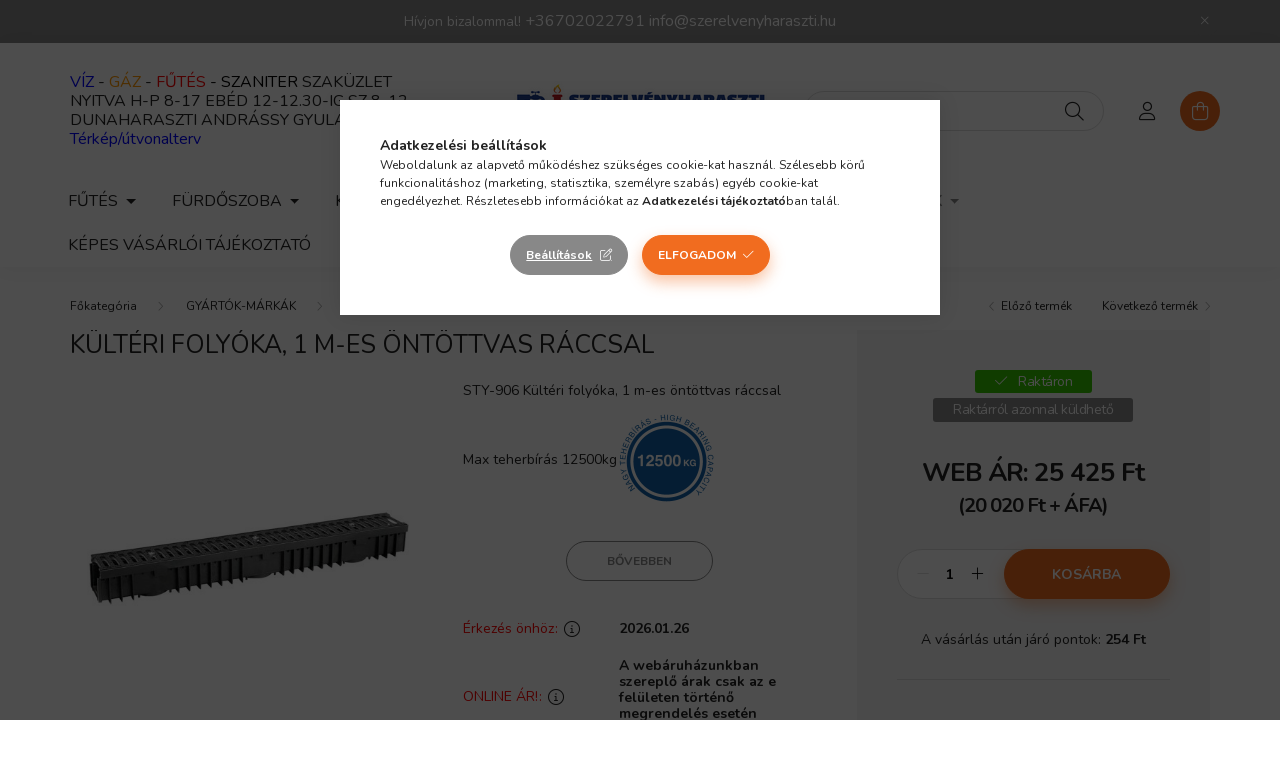

--- FILE ---
content_type: text/html; charset=UTF-8
request_url: https://szerelvenyharaszti.hu/Kulteri-folyoka-1-m-es-ontottvas-raccsal
body_size: 26816
content:
<!DOCTYPE html>
<html lang="hu">
    <head>
        <meta charset="utf-8">
<meta name="description" content="Vásárolja meg Kültéri folyóka, 1 m-es öntöttvas ráccsal termékünket a szerelvenyharaszti.hu webáruházba kedvező áron. Nagy raktárkészlet, gyors házhozszállítás ">
<meta name="robots" content="index, follow">
<meta http-equiv="X-UA-Compatible" content="IE=Edge">
<meta property="og:site_name" content="szerelvenyharaszti.hu" />
<meta property="og:title" content="Kültéri folyóka, 1 m-es öntöttvas ráccsal - WEB ÁR: 25 425 F">
<meta property="og:description" content="Vásárolja meg Kültéri folyóka, 1 m-es öntöttvas ráccsal termékünket a szerelvenyharaszti.hu webáruházba kedvező áron. Nagy raktárkészlet, gyors házhozszállítás ">
<meta property="og:type" content="product">
<meta property="og:url" content="https://szerelvenyharaszti.hu/Kulteri-folyoka-1-m-es-ontottvas-raccsal">
<meta property="og:image" content="https://szerelvenyharaszti.hu/img/14082/STY-906/STY-906.jpg">
<meta name="google-site-verification" content="J5CNbDyE-Dpo3YIvfpqbtXrm7VU7o-TWYMbZ9h8Y5kI">
<meta name="mobile-web-app-capable" content="yes">
<meta name="apple-mobile-web-app-capable" content="yes">
<meta name="MobileOptimized" content="320">
<meta name="HandheldFriendly" content="true">

<title>Kültéri folyóka, 1 m-es öntöttvas ráccsal - WEB ÁR: 25 425 F</title>


<script>
var service_type="shop";
var shop_url_main="https://szerelvenyharaszti.hu";
var actual_lang="hu";
var money_len="0";
var money_thousend=" ";
var money_dec=",";
var shop_id=14082;
var unas_design_url="https:"+"/"+"/"+"szerelvenyharaszti.hu"+"/"+"!common_design"+"/"+"base"+"/"+"002002"+"/";
var unas_design_code='002002';
var unas_base_design_code='2000';
var unas_design_ver=4;
var unas_design_subver=4;
var unas_shop_url='https://szerelvenyharaszti.hu';
var responsive="yes";
var price_nullcut_disable=1;
var config_plus=new Array();
config_plus['cart_redirect']=1;
config_plus['money_type']='Ft';
config_plus['money_type_display']='Ft';
var lang_text=new Array();

var UNAS = UNAS || {};
UNAS.shop={"base_url":'https://szerelvenyharaszti.hu',"domain":'szerelvenyharaszti.hu',"username":'szerelvenyharaszti.unas.hu',"id":14082,"lang":'hu',"currency_type":'Ft',"currency_code":'HUF',"currency_rate":'1',"currency_length":0,"base_currency_length":0,"canonical_url":'https://szerelvenyharaszti.hu/Kulteri-folyoka-1-m-es-ontottvas-raccsal'};
UNAS.design={"code":'002002',"page":'product_details'};
UNAS.api_auth="eb397103b9cf6cb25688a61b671ed34a";
UNAS.customer={"email":'',"id":0,"group_id":0,"without_registration":0};
UNAS.shop["category_id"]="318107";
UNAS.shop["sku"]="STY-906";
UNAS.shop["product_id"]="331140990";
UNAS.shop["only_private_customer_can_purchase"] = false;
 

UNAS.text = {
    "button_overlay_close": `Bezár`,
    "popup_window": `Felugró ablak`,
    "list": `lista`,
    "updating_in_progress": `frissítés folyamatban`,
    "updated": `frissítve`,
    "is_opened": `megnyitva`,
    "is_closed": `bezárva`,
    "deleted": `törölve`,
    "consent_granted": `hozzájárulás megadva`,
    "consent_rejected": `hozzájárulás elutasítva`,
    "field_is_incorrect": `mező hibás`,
    "error_title": `Hiba!`,
    "product_variants": `termék változatok`,
    "product_added_to_cart": `A termék a kosárba került`,
    "product_added_to_cart_with_qty_problem": `A termékből csak [qty_added_to_cart] [qty_unit] került kosárba`,
    "product_removed_from_cart": `A termék törölve a kosárból`,
    "reg_title_name": `Név`,
    "reg_title_company_name": `Cégnév`,
    "number_of_items_in_cart": `Kosárban lévő tételek száma`,
    "cart_is_empty": `A kosár üres`,
    "cart_updated": `A kosár frissült`
};


UNAS.text["delete_from_compare"]= `Törlés összehasonlításból`;
UNAS.text["comparison"]= `Összehasonlítás`;







window.lazySizesConfig=window.lazySizesConfig || {};
window.lazySizesConfig.loadMode=1;
window.lazySizesConfig.loadHidden=false;

window.dataLayer = window.dataLayer || [];
function gtag(){dataLayer.push(arguments)};
gtag('js', new Date());
</script>

<script src="https://szerelvenyharaszti.hu/!common_packages/jquery/jquery-3.2.1.js?mod_time=1690980617"></script>
<script src="https://szerelvenyharaszti.hu/!common_packages/jquery/plugins/migrate/migrate.js?mod_time=1690980618"></script>
<script src="https://szerelvenyharaszti.hu/!common_packages/jquery/plugins/autocomplete/autocomplete.js?mod_time=1751445028"></script>
<script src="https://szerelvenyharaszti.hu/!common_packages/jquery/plugins/tools/overlay/overlay.js?mod_time=1759904162"></script>
<script src="https://szerelvenyharaszti.hu/!common_packages/jquery/plugins/tools/toolbox/toolbox.expose.js?mod_time=1725517055"></script>
<script src="https://szerelvenyharaszti.hu/!common_packages/jquery/plugins/lazysizes/lazysizes.min.js?mod_time=1690980618"></script>
<script src="https://szerelvenyharaszti.hu/!common_packages/jquery/own/shop_common/exploded/common.js?mod_time=1764831094"></script>
<script src="https://szerelvenyharaszti.hu/!common_packages/jquery/own/shop_common/exploded/common_overlay.js?mod_time=1759904162"></script>
<script src="https://szerelvenyharaszti.hu/!common_packages/jquery/own/shop_common/exploded/common_shop_popup.js?mod_time=1759904162"></script>
<script src="https://szerelvenyharaszti.hu/!common_packages/jquery/own/shop_common/exploded/page_product_details.js?mod_time=1751445028"></script>
<script src="https://szerelvenyharaszti.hu/!common_packages/jquery/own/shop_common/exploded/function_compare.js?mod_time=1751445028"></script>
<script src="https://szerelvenyharaszti.hu/!common_packages/jquery/plugins/hoverintent/hoverintent.js?mod_time=1690980618"></script>
<script src="https://szerelvenyharaszti.hu/!common_packages/jquery/own/shop_tooltip/shop_tooltip.js?mod_time=1759904162"></script>
<script src="https://szerelvenyharaszti.hu/!common_packages/jquery/plugins/responsive_menu/responsive_menu-unas.js?mod_time=1690980618"></script>
<script src="https://szerelvenyharaszti.hu/!common_design/base/002000/main.js?mod_time=1759904162"></script>
<script src="https://szerelvenyharaszti.hu/!common_packages/jquery/plugins/flickity/v3/flickity.pkgd.min.js?mod_time=1759904162"></script>
<script src="https://szerelvenyharaszti.hu/!common_packages/jquery/plugins/toastr/toastr.min.js?mod_time=1690980618"></script>
<script src="https://szerelvenyharaszti.hu/!common_packages/jquery/plugins/tippy/popper-2.4.4.min.js?mod_time=1690980618"></script>
<script src="https://szerelvenyharaszti.hu/!common_packages/jquery/plugins/tippy/tippy-bundle.umd.min.js?mod_time=1690980618"></script>
<script src="https://szerelvenyharaszti.hu/!common_packages/jquery/plugins/photoswipe/photoswipe.min.js?mod_time=1690980618"></script>
<script src="https://szerelvenyharaszti.hu/!common_packages/jquery/plugins/photoswipe/photoswipe-ui-default.min.js?mod_time=1690980618"></script>

<link href="https://szerelvenyharaszti.hu/temp/shop_14082_eaac29d0c03c12ce6983205a0da0cda3.css?mod_time=1769087736" rel="stylesheet" type="text/css">

<link href="https://szerelvenyharaszti.hu/Kulteri-folyoka-1-m-es-ontottvas-raccsal" rel="canonical">
<link id="favicon-16x16" rel="icon" type="image/png" href="https://szerelvenyharaszti.hu/shop_ordered/14082/pic/favicon16x16.png" sizes="16x16">
<link id="favicon-32x32" rel="icon" type="image/png" href="https://szerelvenyharaszti.hu/shop_ordered/14082/pic/favicon32x32.png" sizes="32x32">
<link id="favicon-96x96" rel="icon" type="image/png" href="https://szerelvenyharaszti.hu/shop_ordered/14082/pic/favicon96x96.png" sizes="96x96">
<link id="favicon-192x192" rel="icon" type="image/png" href="https://szerelvenyharaszti.hu/shop_ordered/14082/pic/favicon192x192.png" sizes="192x192">
<script>
        var google_consent=1;
    
        gtag('consent', 'default', {
           'ad_storage': 'denied',
           'ad_user_data': 'denied',
           'ad_personalization': 'denied',
           'analytics_storage': 'denied',
           'functionality_storage': 'denied',
           'personalization_storage': 'denied',
           'security_storage': 'granted'
        });

    
        gtag('consent', 'update', {
           'ad_storage': 'denied',
           'ad_user_data': 'denied',
           'ad_personalization': 'denied',
           'analytics_storage': 'denied',
           'functionality_storage': 'denied',
           'personalization_storage': 'denied',
           'security_storage': 'granted'
        });

        </script>
    <script async src="https://www.googletagmanager.com/gtag/js?id=UA-185816925-1"></script>    <script>
    gtag('config', 'UA-185816925-1');

          gtag('config', 'G-G3466390QZ');
                </script>
        <script>
    var google_analytics=1;

                gtag('event', 'view_item', {
              "currency": "HUF",
              "value": '25425',
              "items": [
                  {
                      "item_id": "STY-906",
                      "item_name": "Kültéri folyóka, 1 m-es öntöttvas ráccsal",
                      "item_category": "GYÁRTÓK-MÁRKÁK/Styron",
                      "price": '25425'
                  }
              ],
              'non_interaction': true
            });
               </script>
           <script>
        gtag('config', 'AW-491419732',{'allow_enhanced_conversions':true});
                </script>
            <script>
        var google_ads=1;

                gtag('event','remarketing', {
            'ecomm_pagetype': 'product',
            'ecomm_prodid': ["STY-906"],
            'ecomm_totalvalue': 25425        });
            </script>
        <!-- Google Tag Manager -->
    <script>(function(w,d,s,l,i){w[l]=w[l]||[];w[l].push({'gtm.start':
            new Date().getTime(),event:'gtm.js'});var f=d.getElementsByTagName(s)[0],
            j=d.createElement(s),dl=l!='dataLayer'?'&l='+l:'';j.async=true;j.src=
            'https://www.googletagmanager.com/gtm.js?id='+i+dl;f.parentNode.insertBefore(j,f);
        })(window,document,'script','dataLayer','GTM-PK6GW2Z');</script>
    <!-- End Google Tag Manager -->

    <script>
(function(i,s,o,g,r,a,m){i['BarionAnalyticsObject']=r;i[r]=i[r]||function(){
    (i[r].q=i[r].q||[]).push(arguments)},i[r].l=1*new Date();a=s.createElement(o),
    m=s.getElementsByTagName(o)[0];a.async=1;a.src=g;m.parentNode.insertBefore(a,m)
})(window, document, 'script', 'https://pixel.barion.com/bp.js', 'bp');
                    
bp('init', 'addBarionPixelId', 'BP-3G9NYHTdEs-12');
</script>
<noscript><img height='1' width='1' style='display:none' alt='' src='https://pixel.barion.com/a.gif?__ba_pixel_id=BP-3G9NYHTdEs-12&ev=contentView&noscript=1'/></noscript>
<script>
$(document).ready(function () {
     UNAS.onGrantConsent(function(){
         bp('consent', 'grantConsent');
     });
     
     UNAS.onRejectConsent(function(){
         bp('consent', 'rejectConsent');
     });

     var contentViewProperties = {
         'currency': 'HUF',
         'quantity': 1,
         'unit': 'db',
         'unitPrice': 25425,
         'category': 'GYÁRTÓK-MÁRKÁK|Styron',
         'imageUrl': 'https://szerelvenyharaszti.hu/img/14082/STY-906/500x500,r/STY-906.jpg?time=1712933783',
         'name': 'Kültéri folyóka, 1 m-es öntöttvas ráccsal',
         'contentType': 'Product',
         'id': 'STY-906',
     }
     bp('track', 'contentView', contentViewProperties);

     UNAS.onChangeVariant(function(event,params){
         var variant = '';
         if (typeof params.variant_list1!=='undefined') variant+=params.variant_list1;
         if (typeof params.variant_list2!=='undefined') variant+='|'+params.variant_list2;
         if (typeof params.variant_list3!=='undefined') variant+='|'+params.variant_list3;
         var customizeProductProperties = {
            'contentType': 'Product',
            'currency': 'HUF',
            'id': params.sku,
            'name': 'Kültéri folyóka, 1 m-es öntöttvas ráccsal',
            'unit': 'db',
            'unitPrice': 25425,
            'variant': variant,
            'list': 'ProductPage'
        }
        bp('track', 'customizeProduct', customizeProductProperties);
     });

     UNAS.onAddToCart(function(event,params){
         var variant = '';
         if (typeof params.variant_list1!=='undefined') variant+=params.variant_list1;
         if (typeof params.variant_list2!=='undefined') variant+='|'+params.variant_list2;
         if (typeof params.variant_list3!=='undefined') variant+='|'+params.variant_list3;
         var addToCartProperties = {
             'contentType': 'Product',
             'currency': 'HUF',
             'id': params.sku,
             'name': params.name,
             'quantity': parseFloat(params.qty_add),
             'totalItemPrice': params.qty*params.price,
             'unit': params.unit,
             'unitPrice': parseFloat(params.price),
             'category': params.category,
             'variant': variant
         };
         bp('track', 'addToCart', addToCartProperties);
     });

     UNAS.onClickProduct(function(event,params){
         UNAS.getProduct(function(result) {
             if (result.name!=undefined) {
                 var clickProductProperties  = {
                     'contentType': 'Product',
                     'currency': 'HUF',
                     'id': params.sku,
                     'name': result.name,
                     'unit': result.unit,
                     'unitPrice': parseFloat(result.unit_price),
                     'quantity': 1
                 }
                 bp('track', 'clickProduct', clickProductProperties );
             }
         },params);
     });

UNAS.onRemoveFromCart(function(event,params){
     bp('track', 'removeFromCart', {
         'contentType': 'Product',
         'currency': 'HUF',
         'id': params.sku,
         'name': params.name,
         'quantity': params.qty,
         'totalItemPrice': params.price * params.qty,
         'unit': params.unit,
         'unitPrice': parseFloat(params.price),
         'list': 'BasketPage'
     });
});

});
</script>
<script>

 (function(h,o,t,j,a,r){
        h.hj=h.hj||function(){(h.hj.q=h.hj.q||[]).push(arguments)};
        h._hjSettings={hjid:2617136,hjsv:6};
        a=o.getElementsByTagName('head')[0];
        r=o.createElement('script');r.async=1;
        r.src=t+h._hjSettings.hjid+j+h._hjSettings.hjsv;
        a.appendChild(r);
    })(window,document,'https://static.hotjar.com/c/hotjar-','.js?sv=');




  (function(w,d,e,u,f,l,n){w[f]=w[f]||function(){(w[f].q=w[f].q||[])
    .push(arguments);},l=d.createElement(e),l.async=1,l.src=u,
    n=d.getElementsByTagName(e)[0],n.parentNode.insertBefore(l,n);})
    (window,document,'script','https://assets.mailerlite.com/js/universal.js','ml');
    ml('account', '1295797');


</script>


        <meta content="width=device-width, initial-scale=1.0" name="viewport" />
        <link rel="preconnect" href="https://fonts.gstatic.com">
        <link rel="preload" href="https://fonts.googleapis.com/css2?family=Nunito:wght@400;700&display=swap" as="style" />
        <link rel="stylesheet" href="https://fonts.googleapis.com/css2?family=Nunito:wght@400;700&display=swap" media="print" onload="this.media='all'">
        <noscript>
            <link rel="stylesheet" href="https://fonts.googleapis.com/css2?family=Nunito:wght@400;700&display=swap" />
        </noscript>
        
        
        
        
        

        
        
        
                    
            
            
            
            
            
            
            
                
        
        
    </head>

                
                
    
    
    
    
    <body class='design_ver4 design_subver1 design_subver2 design_subver3 design_subver4' id="ud_shop_artdet">
    
        <!-- Google Tag Manager (noscript) -->
    <noscript><iframe src="https://www.googletagmanager.com/ns.html?id=GTM-PK6GW2Z"
                      height="0" width="0" style="display:none;visibility:hidden"></iframe></noscript>
    <!-- End Google Tag Manager (noscript) -->
    <div id="image_to_cart" style="display:none; position:absolute; z-index:100000;"></div>
<div class="overlay_common overlay_warning" id="overlay_cart_add"></div>
<script>$(document).ready(function(){ overlay_init("cart_add",{"onBeforeLoad":false}); });</script>
<div id="overlay_login_outer"></div>	
	<script>
	$(document).ready(function(){
	    var login_redir_init="";

		$("#overlay_login_outer").overlay({
			onBeforeLoad: function() {
                var login_redir_temp=login_redir_init;
                if (login_redir_act!="") {
                    login_redir_temp=login_redir_act;
                    login_redir_act="";
                }

									$.ajax({
						type: "GET",
						async: true,
						url: "https://szerelvenyharaszti.hu/shop_ajax/ajax_popup_login.php",
						data: {
							shop_id:"14082",
							lang_master:"hu",
                            login_redir:login_redir_temp,
							explicit:"ok",
							get_ajax:"1"
						},
						success: function(data){
							$("#overlay_login_outer").html(data);
							if (unas_design_ver >= 5) $("#overlay_login_outer").modal('show');
							$('#overlay_login1 input[name=shop_pass_login]').keypress(function(e) {
								var code = e.keyCode ? e.keyCode : e.which;
								if(code.toString() == 13) {		
									document.form_login_overlay.submit();		
								}	
							});	
						}
					});
								},
			top: 50,
			mask: {
	color: "#000000",
	loadSpeed: 200,
	maskId: "exposeMaskOverlay",
	opacity: 0.7
},
			closeOnClick: (config_plus['overlay_close_on_click_forced'] === 1),
			onClose: function(event, overlayIndex) {
				$("#login_redir").val("");
			},
			load: false
		});
		
			});
	function overlay_login() {
		$(document).ready(function(){
			$("#overlay_login_outer").overlay().load();
		});
	}
	function overlay_login_remind() {
        if (unas_design_ver >= 5) {
            $("#overlay_remind").overlay().load();
        } else {
            $(document).ready(function () {
                $("#overlay_login_outer").overlay().close();
                setTimeout('$("#overlay_remind").overlay().load();', 250);
            });
        }
	}

    var login_redir_act="";
    function overlay_login_redir(redir) {
        login_redir_act=redir;
        $("#overlay_login_outer").overlay().load();
    }
	</script>  
	<div class="overlay_common overlay_info" id="overlay_remind"></div>
<script>$(document).ready(function(){ overlay_init("remind",[]); });</script>

	<script>
    	function overlay_login_error_remind() {
		$(document).ready(function(){
			load_login=0;
			$("#overlay_error").overlay().close();
			setTimeout('$("#overlay_remind").overlay().load();', 250);	
		});
	}
	</script>  
	<div class="overlay_common overlay_info" id="overlay_newsletter"></div>
<script>$(document).ready(function(){ overlay_init("newsletter",[]); });</script>

<script>
function overlay_newsletter() {
    $(document).ready(function(){
        $("#overlay_newsletter").overlay().load();
    });
}
</script>
<div class="overlay_common overlay_error" id="overlay_script"></div>
<script>$(document).ready(function(){ overlay_init("script",[]); });</script>
    <script>
    $(document).ready(function() {
        $.ajax({
            type: "GET",
            url: "https://szerelvenyharaszti.hu/shop_ajax/ajax_stat.php",
            data: {master_shop_id:"14082",get_ajax:"1"}
        });
    });
    </script>
    

    <div id="container" class="page_shop_artdet_STY_906 filter-not-exists">
                        <div class="js-element nanobar js-nanobar" data-element-name="header_text_section_1">
        <div class="container">
            <div class="header_text_section_1 nanobar__inner ">
                                    <p>Hívjon bizalommal! <a href="tel:+36702022791" style="font-size: 16px;">+36702022791</a> <a href="mailto:info@szerelvenyharaszti.hu" style="font-size: 16px;">info@szerelvenyharaszti.hu</a></p>
                                <button type="button" class="btn nanobar__btn-close" onclick="closeNanobar(this,'header_text_section_1_hide','session','--nanobar-height');" aria-label="Bezár" title="Bezár">
                    <span class="icon--close"></span>
                </button>
            </div>
        </div>
    </div>
    <script>
        $(document).ready(function() {
            root.style.setProperty('--nanobar-height', getHeight($(".js-nanobar")) + "px");
        });
    </script>
    

        <header class="header js-header">
            <div class="header-inner js-header-inner">
                <div class="container">
                    <div class="row gutters-5 flex-nowrap justify-content-center align-items-center py-3 py-lg-5">
                        <div class="header__left col">
                            <div class="header__left-inner d-flex align-items-center">
                                <button type="button" class="hamburger__btn dropdown--btn d-lg-none" id="hamburger__btn" aria-label="hamburger button" data-btn-for=".hamburger__dropdown">
                                    <span class="hamburger__btn-icon icon--hamburger"></span>
                                </button>
                                
                                
                                    <div class="js-element header_text_section_2 d-none d-lg-block" data-element-name="header_text_section_2">
        <div class="element__content ">
                            <div class="element__html slide-1"><p><span style="font-size: 16px;"><span style="color: #0000ff;">VÍZ </span>- <span style="color: #ff9900;">GÁZ </span>- <span style="color: #ff0000;">FŰTÉS <span style="color: #000000;">- SZANITER</span></span> SZAKÜZLET</span></p>
<p><span style="font-size: 16px;">NYITVA H-P 8-17 EBÉD 12-12.30-IG SZ 8-12 <a href="https://g.page/szerelvenyharaszti?share">DUNAHARASZTI ANDRÁSSY GYULA U 7.</a></span></p>
<p><span style="color: #0000ff; font-size: 16px;"><a href="https://g.page/szerelvenyharaszti?share" style="color: #0000ff;">Térkép/útvonalterv</a></span></p></div>
                    </div>
    </div>

                            </div>
                        </div>

                            <div id="header_logo_img" class="js-element logo col-auto flex-shrink-1" data-element-name="header_logo">
        <div class="header_logo-img-container">
            <div class="header_logo-img-wrapper">
                                                <a href="https://szerelvenyharaszti.hu/">                    <picture>
                                                <source srcset="https://szerelvenyharaszti.hu/!common_design/custom/szerelvenyharaszti.unas.hu/element/layout_hu_header_logo-260x60_1_default.png?time=1679566248 1x, https://szerelvenyharaszti.hu/!common_design/custom/szerelvenyharaszti.unas.hu/element/layout_hu_header_logo-260x60_1_default_retina.png?time=1679566248 2x" />
                        <img                              width="260" height="60"
                                                          src="https://szerelvenyharaszti.hu/!common_design/custom/szerelvenyharaszti.unas.hu/element/layout_hu_header_logo-260x60_1_default.png?time=1679566248"                             
                             alt="szerelvenyharaszti.hu                        "/>
                    </picture>
                    </a>                                        </div>
        </div>
    </div>


                        <div class="header__right col">
                            <div class="header__right-inner d-flex align-items-center justify-content-end">
                                <div class="search-box browser-is-chrome">
    <div class="search-box__inner position-relative ml-auto js-search" id="box_search_content">
        <form name="form_include_search" id="form_include_search" action="https://szerelvenyharaszti.hu/shop_search.php" method="get">
            <div class="box-search-group mb-0">
                <input data-stay-visible-breakpoint="992" name="search" id="box_search_input" value="" pattern=".{3,100}"
                       title="Hosszabb kereső kifejezést írjon be!" aria-label="Keresés" placeholder="Keresés" type="text" maxlength="100"
                       class="ac_input form-control js-search-input" autocomplete="off" required                >
                <div class="search-box__search-btn-outer input-group-append" title='Keresés'>
                    <button class="search-btn" aria-label="Keresés">
                        <span class="search-btn-icon icon--search"></span>
                    </button>
                    <button type="button" onclick="$('.js-search-smart-autocomplete').addClass('is-hidden');$(this).addClass('is-hidden');" class='search-close-btn text-right d-lg-none is-hidden' aria-label="">
                        <span class="search-close-btn-icon icon--close"></span>
                    </button>
                </div>
                <div class="search__loading">
                    <div class="loading-spinner--small"></div>
                </div>
            </div>
            <div class="search-box__mask"></div>
        </form>
        <div class="ac_results"></div>
    </div>
</div>
<script>
    $(document).ready(function(){
       $(document).on('smartSearchCreate smartSearchOpen smartSearchHasResult', function(e){
           if (e.type !== 'smartSearchOpen' || (e.type === 'smartSearchOpen' && $('.js-search-smart-autocomplete').children().length > 0)) {
               $('.search-close-btn').removeClass('is-hidden');
           }
       });
       $(document).on('smartSearchClose smartSearchEmptyResult', function(){
           $('.search-close-btn').addClass('is-hidden');
       });
       $(document).on('smartSearchInputLoseFocus', function(){
           if ($('.js-search-smart-autocomplete').length>0) {
               setTimeout(function () {
                   let height = $(window).height() - ($('.js-search-smart-autocomplete').offset().top - $(window).scrollTop()) - 20;
                   $('.search-smart-autocomplete').css('max-height', height + 'px');
               }, 300);
           }
       });
    });
</script>


                                                    <button type="button" class="profile__btn js-profile-btn dropdown--btn d-none d-lg-block" id="profile__btn" data-orders="https://szerelvenyharaszti.hu/shop_order_track.php" aria-label="profile button" data-btn-for=".profile__dropdown">
            <span class="profile__btn-icon icon--head"></span>
        </button>
            
                                <button class="cart-box__btn dropdown--btn js-cart-box-loaded-by-ajax" aria-label="cart button" type="button" data-btn-for=".cart-box__dropdown">
                                    <span class="cart-box__btn-icon icon--cart">
                                            <span id="box_cart_content" class="cart-box">            </span>
                                    </span>
                                </button>
                            </div>
                        </div>
                    </div>
                </div>
                                <nav class="navbar d-none d-lg-flex navbar-expand navbar-light">
                    <div class="container">
                        <ul class="navbar-nav mx-auto js-navbar-nav">
                                        <li class="nav-item dropdown js-nav-item-137885">
                    <a class="nav-link dropdown-toggle" href="#" role="button" data-toggle="dropdown" aria-haspopup="true" aria-expanded="false">
                    FŰTÉS
                    </a>

        			<ul class="dropdown-menu fade-up dropdown--cat dropdown--level-1">
            <li class="nav-item-739258">
            <a class="dropdown-item" href="https://szerelvenyharaszti.hu/szerszamok-csoszereleshez" >Szerszámok csőszereléshez
                        </a>
        </li>
            <li class="nav-item-700829">
            <a class="dropdown-item" href="https://szerelvenyharaszti.hu/futes-elektromos-futes" >Elektromos fűtés
                        </a>
        </li>
            <li class="nav-item-778970">
            <a class="dropdown-item" href="https://szerelvenyharaszti.hu/padlofutes-rendszerek" >Padlófűtés rendszerek
                        </a>
        </li>
            <li class="nav-item-231809">
            <a class="dropdown-item" href="https://szerelvenyharaszti.hu/futes-futesszereles" >Fűtésszerelés
                        </a>
        </li>
            <li class="nav-item-294017">
            <a class="dropdown-item" href="https://szerelvenyharaszti.hu/futes-radiator" >Radiátor
                        </a>
        </li>
            <li class="nav-item-964521">
            <a class="dropdown-item" href="https://szerelvenyharaszti.hu/futes-tartalyok" >Tartályok
                        </a>
        </li>
    
    
    </ul>


            </li>
    <li class="nav-item dropdown js-nav-item-903292">
                    <a class="nav-link dropdown-toggle" href="#" role="button" data-toggle="dropdown" aria-haspopup="true" aria-expanded="false">
                    FÜRDŐSZOBA
                    </a>

        			<ul class="dropdown-menu fade-up dropdown--cat dropdown--level-1">
            <li class="nav-item-387454">
            <a class="dropdown-item" href="https://szerelvenyharaszti.hu/furdoszoba/okos-otthon" >Okos otthon
                        </a>
        </li>
            <li class="nav-item-589032">
            <a class="dropdown-item" href="https://szerelvenyharaszti.hu/vizkomentes-otthon" >Vízkőmentes otthon
                        </a>
        </li>
            <li class="nav-item-610839">
            <a class="dropdown-item" href="https://szerelvenyharaszti.hu/furdoszoba-csaptelep" >Csaptelep
                        </a>
        </li>
            <li class="nav-item-379780">
            <a class="dropdown-item" href="https://szerelvenyharaszti.hu/furdoszoba-szaniter" >Szaniter
                        </a>
        </li>
            <li class="nav-item-809977">
            <a class="dropdown-item" href="https://szerelvenyharaszti.hu/furdoszoba-kad-zuhanykabin" >Kád, zuhanykabin
                        </a>
        </li>
            <li class="nav-item-805862">
            <a class="dropdown-item" href="https://szerelvenyharaszti.hu/furdoszoba/zuhanyfolyokak-szifonok" >Zuhanyfolyókák-szifonok
                        </a>
        </li>
            <li class="nav-item-420479">
            <a class="dropdown-item" href="https://szerelvenyharaszti.hu/furdoszoba-elzarok" >Elzárók
                        </a>
        </li>
            <li class="nav-item-675308">
            <a class="dropdown-item" href="https://szerelvenyharaszti.hu/furdoszoba-bojler-vizmelegito" >Bojler, vízmelegítő
                        </a>
        </li>
    
    
    </ul>


            </li>
    <li class="nav-item dropdown js-nav-item-463926">
                    <a class="nav-link dropdown-toggle" href="#" role="button" data-toggle="dropdown" aria-haspopup="true" aria-expanded="false">
                    KONYHA
                    </a>

        			<ul class="dropdown-menu fade-up dropdown--cat dropdown--level-1">
            <li class="nav-item-941612">
            <a class="dropdown-item" href="https://szerelvenyharaszti.hu/konyha-mosogato-csaptelep" >Mosogató csaptelep
                        </a>
        </li>
            <li class="nav-item-538346">
            <a class="dropdown-item" href="https://szerelvenyharaszti.hu/konyha-mosogatotalca" >Mosogatótálca
                        </a>
        </li>
            <li class="nav-item-756451">
            <a class="dropdown-item" href="https://szerelvenyharaszti.hu/vizkezeles" >Vízkezelés
                        </a>
        </li>
    
    
    </ul>


            </li>
    <li class="nav-item dropdown js-nav-item-409807">
                    <a class="nav-link dropdown-toggle" href="#" role="button" data-toggle="dropdown" aria-haspopup="true" aria-expanded="false">
                    VÍZSZERELÉS
                    </a>

        			<ul class="dropdown-menu fade-up dropdown--cat dropdown--level-1">
            <li class="nav-item-614997">
            <a class="dropdown-item" href="https://szerelvenyharaszti.hu/ontozes" >Öntözés
                        </a>
        </li>
            <li class="nav-item-589517">
            <a class="dropdown-item" href="https://szerelvenyharaszti.hu/Vizszerelesi-anyagok" >Vízszerelési anyagok
                        </a>
        </li>
            <li class="nav-item-891713">
            <a class="dropdown-item" href="https://szerelvenyharaszti.hu/Szerszamok-vizszereleshez" >Szerszámok vízszereléshez
                        </a>
        </li>
    
    
    </ul>


            </li>
    <li class="nav-item js-nav-item-783187">
                    <a class="nav-link" href="https://szerelvenyharaszti.hu/esoviz-elvezetes">
                    ESŐVÍZ ELVEZETÉS
                    </a>

            </li>
    <li class="nav-item dropdown js-nav-item-199484">
                    <a class="nav-link dropdown-toggle" href="#" role="button" data-toggle="dropdown" aria-haspopup="true" aria-expanded="false">
                    GYÁRTÓK-MÁRKÁK
                    </a>

        			<ul class="dropdown-menu fade-up dropdown--cat dropdown--level-1">
            <li class="nav-item-318107">
            <a class="dropdown-item" href="https://szerelvenyharaszti.hu/styron" >Styron
                        </a>
        </li>
            <li class="nav-item-304615">
            <a class="dropdown-item" href="https://szerelvenyharaszti.hu/Invena" >Invena
                        </a>
        </li>
            <li class="nav-item-491542">
            <a class="dropdown-item" href="https://szerelvenyharaszti.hu/ferro" >Ferro
                        </a>
        </li>
            <li class="nav-item-711342">
            <a class="dropdown-item" href="https://szerelvenyharaszti.hu/Nemeth-Szerelvenygyarto-es-Kereskedo-kft" >Németh Szerelvénygyártó és Kereskedő kft.
                        </a>
        </li>
            <li class="nav-item-765879">
            <a class="dropdown-item" href="https://szerelvenyharaszti.hu/gyartok-markak/Novaservis" >Novaservis
                        </a>
        </li>
            <li class="nav-item-478765">
            <a class="dropdown-item" href="https://szerelvenyharaszti.hu/Loctite" >Loctite
                        </a>
        </li>
            <li class="nav-item-239380">
            <a class="dropdown-item" href="https://szerelvenyharaszti.hu/gyartok-markak/Alcaplast" >Alcaplast
                        </a>
        </li>
            <li class="nav-item-909542">
            <a class="dropdown-item" href="https://szerelvenyharaszti.hu/Everline" >Everline
                        </a>
        </li>
            <li class="nav-item-468399">
            <a class="dropdown-item" href="https://szerelvenyharaszti.hu/EWH" >EWH
                        </a>
        </li>
            <li class="nav-item-734350">
            <a class="dropdown-item" href="https://szerelvenyharaszti.hu/computherm" >Computherm
                        </a>
        </li>
    
        <li>
        <a class="dropdown-item nav-item__all-cat" href="https://szerelvenyharaszti.hu/gyartok-markak">További kategóriák</a>
    </li>
    
    </ul>


            </li>

    
                                    			<li class="nav-item js-nav-item-807592">
							<a class="nav-link" href="https://szerelvenyharaszti.hu/_fogyaszto-barat">
							Képes vásárlói tájékoztató
							</a>

					</li>
			<li class="nav-item js-nav-item-777683">
							<a class="nav-link" href="https://szerelvenyharaszti.hu/husegprogram">
							Hűségprogram
							</a>

					</li>
	
    
                        </ul>
                    </div>
                </nav>

                <script>
                    $(document).ready(function () {
                                                    $('.nav-item.dropdown > .nav-link').click(function (e) {
                                e.preventDefault();
                                handleCloseDropdowns();
                                var thisNavLink = $(this);
                                var thisNavItem = thisNavLink.parent();
                                var thisDropdownMenu = thisNavItem.find('.dropdown-menu');
                                var thisNavbarNav = $('.js-navbar-nav');

                                /*remove is-opened class form the rest menus (cat+plus)*/
                                thisNavbarNav.find('.show').not(thisNavItem).removeClass('show');

                                if (thisNavItem.hasClass('show')) {
                                    thisNavLink.attr('aria-expanded','false');
                                    thisNavItem.removeClass('show');
                                    thisDropdownMenu.removeClass('show');
                                } else {
                                    thisNavLink.attr('aria-expanded','true');
                                    thisNavItem.addClass('show');
                                    thisDropdownMenu.addClass('show');
                                }
                            });
                                            });
                </script>
                            </div>
        </header>
                        <main class="main">
                        
            
    <link rel="stylesheet" type="text/css" href="https://szerelvenyharaszti.hu/!common_packages/jquery/plugins/photoswipe/css/default-skin.min.css">
    <link rel="stylesheet" type="text/css" href="https://szerelvenyharaszti.hu/!common_packages/jquery/plugins/photoswipe/css/photoswipe.min.css">
    
    
    <script>
        var $clickElementToInitPs = '.js-init-ps';

        var initPhotoSwipeFromDOM = function() {
            var $pswp = $('.pswp')[0];
            var $psDatas = $('.photoSwipeDatas');

            $psDatas.each( function() {
                var $pics = $(this),
                    getItems = function() {
                        var items = [];
                        $pics.find('a').each(function() {
                            var $this = $(this),
                                $href   = $this.attr('href'),
                                $size   = $this.data('size').split('x'),
                                $width  = $size[0],
                                $height = $size[1],
                                item = {
                                    src : $href,
                                    w   : $width,
                                    h   : $height
                                };
                            items.push(item);
                        });
                        return items;
                    };

                var items = getItems();

                $($clickElementToInitPs).on('click', function (event) {
                    var $this = $(this);
                    event.preventDefault();

                    var $index = parseInt($this.attr('data-loop-index'));
                    var options = {
                        index: $index,
                        history: false,
                        bgOpacity: 0.5,
                        shareEl: false,
                        showHideOpacity: true,
                        getThumbBoundsFn: function (index) {
                            /** azon képeről nagyítson a photoswipe, melyek láthatók
                             **/
                            var thumbnails = $($clickElementToInitPs).map(function() {
                                var $this = $(this);
                                if ($this.is(":visible")) {
                                    return this;
                                }
                            }).get();
                            var thumbnail = thumbnails[index];
                            var pageYScroll = window.pageYOffset || document.documentElement.scrollTop;
                            var zoomedImgHeight = items[index].h;
                            var zoomedImgWidth = items[index].w;
                            var zoomedImgRatio = zoomedImgHeight / zoomedImgWidth;
                            var rect = thumbnail.getBoundingClientRect();
                            var zoomableImgHeight = rect.height;
                            var zoomableImgWidth = rect.width;
                            var zoomableImgRatio = (zoomableImgHeight / zoomableImgWidth);
                            var offsetY = 0;
                            var offsetX = 0;
                            var returnWidth = zoomableImgWidth;

                            if (zoomedImgRatio < 1) { /* a nagyított kép fekvő */
                                if (zoomedImgWidth < zoomableImgWidth) { /*A nagyított kép keskenyebb */
                                    offsetX = (zoomableImgWidth - zoomedImgWidth) / 2;
                                    offsetY = (Math.abs(zoomableImgHeight - zoomedImgHeight)) / 2;
                                    returnWidth = zoomedImgWidth;
                                } else { /*A nagyított kép szélesebb */
                                    offsetY = (zoomableImgHeight - (zoomableImgWidth * zoomedImgRatio)) / 2;
                                }

                            } else if (zoomedImgRatio > 1) { /* a nagyított kép álló */
                                if (zoomedImgHeight < zoomableImgHeight) { /*A nagyított kép alacsonyabb */
                                    offsetX = (zoomableImgWidth - zoomedImgWidth) / 2;
                                    offsetY = (zoomableImgHeight - zoomedImgHeight) / 2;
                                    returnWidth = zoomedImgWidth;
                                } else { /*A nagyított kép magasabb */
                                    offsetX = (zoomableImgWidth - (zoomableImgHeight / zoomedImgRatio)) / 2;
                                    if (zoomedImgRatio > zoomableImgRatio) returnWidth = zoomableImgHeight / zoomedImgRatio;
                                }
                            } else { /*A nagyított kép négyzetes */
                                if (zoomedImgWidth < zoomableImgWidth) { /*A nagyított kép keskenyebb */
                                    offsetX = (zoomableImgWidth - zoomedImgWidth) / 2;
                                    offsetY = (Math.abs(zoomableImgHeight - zoomedImgHeight)) / 2;
                                    returnWidth = zoomedImgWidth;
                                } else { /*A nagyított kép szélesebb */
                                    offsetY = (zoomableImgHeight - zoomableImgWidth) / 2;
                                }
                            }

                            return {x: rect.left + offsetX, y: rect.top + pageYScroll + offsetY, w: returnWidth};
                        },
                        getDoubleTapZoom: function (isMouseClick, item) {
                            if (isMouseClick) {
                                return 1;
                            } else {
                                return item.initialZoomLevel < 0.7 ? 1 : 1.5;
                            }
                        }
                    };

                    var photoSwipe = new PhotoSwipe($pswp, PhotoSwipeUI_Default, items, options);
                    photoSwipe.init();
                });
            });
        };
    </script>

    
    
<div id="page_artdet_content" class="artdet artdet--type-1">
            <div class="fixed-cart bg-primary shadow-sm js-fixed-cart" id="artdet__fixed-cart">
            <div class="container">
                <div class="row gutters-5 align-items-center py-3">
                    <div class="col-auto">
                        <img class="navbar__fixed-cart-img lazyload" width="50" height="50" src="https://szerelvenyharaszti.hu/main_pic/space.gif" data-src="https://szerelvenyharaszti.hu/img/14082/STY-906/50x50,r/STY-906.jpg?time=1712933783" data-srcset="https://szerelvenyharaszti.hu/img/14082/STY-906/100x100,r/STY-906.jpg?time=1712933783 2x" alt="Kültéri folyóka, 1 m-es öntöttvas ráccsal" />
                    </div>
                    <div class="col">
                        <div class="d-flex flex-column flex-md-row align-items-md-center">
                            <div class="fixed-cart__name line-clamp--2-12">Kültéri folyóka, 1 m-es öntöttvas ráccsal
</div>
                                                            <div class="fixed-cart__price with-rrp row gutters-5 align-items-baseline ml-md-auto ">
                                                                            <div class="artdet__price-base product-price--base">
                                            <span class="fixed-cart__price-base-value">WEB ÁR: <span id='price_net_brutto_STY__unas__906' class='price_net_brutto_STY__unas__906'>25 425</span> Ft<br /><span class=ujnetto>(<span id='price_net_netto_STY__unas__906' class='price_net_netto_STY__unas__906'>20 020</span> Ft + ÁFA)</span></span>                                        </div>
                                                                                                        </div>
                                                    </div>
                    </div>
                    <div class="col-auto">
                        <button class="navbar__fixed-cart-btn btn btn-primary" type="button" onclick="$('.artdet__cart-btn').trigger('click');"  >Kosárba</button>
                    </div>
                </div>
            </div>
        </div>
        <script>
            $(document).ready(function () {
                var $itemVisibilityCheck = $(".js-main-cart-btn");
                var $stickyElement = $(".js-fixed-cart");

                $(window).scroll(function () {
                    if ($(this).scrollTop() + 60 > $itemVisibilityCheck.offset().top) {
                        $stickyElement.addClass('is-visible');
                    } else {
                        $stickyElement.removeClass('is-visible');
                    }
                });
            });
        </script>
        <div class="artdet__breadcrumb-prev-next">
        <div class="container">
            <div class="row gutters-10">
                <div class="col-md">
                        <nav id="breadcrumb" aria-label="breadcrumb">
                                <ol class="breadcrumb level-2">
                <li class="breadcrumb-item">
                                        <a class="breadcrumb-item breadcrumb-item--home" href="https://szerelvenyharaszti.hu/sct/0/" aria-label="Főkategória" title="Főkategória"></a>
                                    </li>
                                <li class="breadcrumb-item">
                                        <a class="breadcrumb-item" href="https://szerelvenyharaszti.hu/gyartok-markak">GYÁRTÓK-MÁRKÁK</a>
                                    </li>
                                <li class="breadcrumb-item">
                                        <a class="breadcrumb-item" href="https://szerelvenyharaszti.hu/styron">Styron</a>
                                    </li>
                            </ol>
            <script>
                $("document").ready(function(){
                                        $(".js-nav-item-199484").addClass("active");
                                        $(".js-nav-item-318107").addClass("active");
                                    });
            </script>
                </nav>

                </div>
                                    <div class="col-md-auto">
                        <div class="artdet__pagination d-flex py-3 py-md-0 mb-3 mb-md-4">
                            <button class="artdet__pagination-btn artdet__pagination-prev btn btn-text icon--b-arrow-left" type="button" onclick="product_det_prevnext('https://szerelvenyharaszti.hu/Kulteri-folyoka-1-m-es-ontottvas-raccsal','?cat=318107&sku=STY-906&action=prev_js')">Előző termék</button>
                            <button class="artdet__pagination-btn artdet__pagination-next btn btn-text icon--a-arrow-right ml-auto ml-md-5" type="button" onclick="product_det_prevnext('https://szerelvenyharaszti.hu/Kulteri-folyoka-1-m-es-ontottvas-raccsal','?cat=318107&sku=STY-906&action=next_js')" >Következő termék</button>
                        </div>
                    </div>
                            </div>
        </div>
    </div>

    <script>
<!--
var lang_text_warning=`Figyelem!`
var lang_text_required_fields_missing=`Kérjük töltse ki a kötelező mezők mindegyikét!`
function formsubmit_artdet() {
   cart_add("STY__unas__906","",null,1)
}
$(document).ready(function(){
	select_base_price("STY__unas__906",1);
	
	
});
// -->
</script>


    <form name="form_temp_artdet">

    <div class="artdet__pic-data-wrap mb-3 mb-lg-5 js-product">
        <div class="container">
            <div class="row main-block">
                <div class="artdet__img-data-left col-md-6 col-lg-7 col-xl-8">
                    <div class="artdet__name-wrap mb-4">
                        <div class="row align-items-center">
                            <div class="col-sm col-md-12 col-xl">
                                <div class="d-flex flex-wrap align-items-center">
                                                                        <h1 class='artdet__name line-clamp--3-12'>Kültéri folyóka, 1 m-es öntöttvas ráccsal
</h1>
                                </div>
                            </div>
                                                    </div>
                    </div>
                    <div class="row">
                        <div class="artdet__img-outer col-xl-6">
                            		                            <div class='artdet__img-inner has-image'>
                                                                
                                <div class="artdet__alts js-alts carousel mb-5" data-flickity='{ "cellAlign": "left", "contain": true, "lazyLoad": true, "watchCSS": true }'>
                                    <div class="carousel-cell artdet__alt-img js-init-ps" data-loop-index="0">
                                        		                                        <img class="artdet__img-main" width="500" height="500"
                                             src="https://szerelvenyharaszti.hu/img/14082/STY-906/500x500,r/STY-906.jpg?time=1712933783"
                                             srcset="https://szerelvenyharaszti.hu/img/14082/STY-906/700x700,r/STY-906.jpg?time=1712933783 1.4x"
                                             alt="Kültéri folyóka, 1 m-es öntöttvas ráccsal" title="Kültéri folyóka, 1 m-es öntöttvas ráccsal" id="main_image" />
                                    </div>
                                                                                                                        <div class="carousel-cell artdet__alt-img js-init-ps d-xl-none" data-loop-index="1">
                                                <img class="artdet__img--alt carousel__lazy-image" width="500" height="500"
                                                     src="https://szerelvenyharaszti.hu/main_pic/space.gif"
                                                     data-flickity-lazyload-src="https://szerelvenyharaszti.hu/img/14082/STY-906_altpic_1/500x500,r/STY-906.jpg?time=1712933783"
                                                                                                                    data-flickity-lazyload-srcset="https://szerelvenyharaszti.hu/img/14082/STY-906_altpic_1/700x700,r/STY-906.jpg?time=1712933783 1.4x"
                                                                                                             alt="Kültéri folyóka, 1 m-es öntöttvas ráccsal" title="Kültéri folyóka, 1 m-es öntöttvas ráccsal" />
                                            </div>
                                                                                                            </div>

                                                                    <div class="artdet__img-thumbs d-none d-xl-block mb-2">
                                        <div class="row gutters-12">
                                            <div class="col-md-4 d-none">
                                                <div class="artdet__img--thumb-wrap">
                                                    <img class="artdet__img--thumb-main lazyload" width="150" height="150"
                                                         src="https://szerelvenyharaszti.hu/main_pic/space.gif"
                                                         data-src="https://szerelvenyharaszti.hu/img/14082/STY-906/150x150,r/STY-906.jpg?time=1712933783"
                                                                                                                            data-srcset="https://szerelvenyharaszti.hu/img/14082/STY-906/300x300,r/STY-906.jpg?time=1712933783 2x"
                                                                                                                     alt="Kültéri folyóka, 1 m-es öntöttvas ráccsal" title="Kültéri folyóka, 1 m-es öntöttvas ráccsal" />
                                                </div>
                                            </div>
                                                                                            <div class="col-md-4">
                                                    <div class="artdet__img--thumb-wrap js-init-ps" data-loop-index="1">
                                                        <img class="artdet__img--thumb lazyload" width="150" height="150"
                                                             src="https://szerelvenyharaszti.hu/main_pic/space.gif"
                                                             data-src="https://szerelvenyharaszti.hu/img/14082/STY-906_altpic_1/150x150,r/STY-906.jpg?time=1712933783"
                                                                                                                                    data-srcset="https://szerelvenyharaszti.hu/img/14082/STY-906_altpic_1/300x300,r/STY-906.jpg?time=1712933783 2x"
                                                                                                                             alt="Kültéri folyóka, 1 m-es öntöttvas ráccsal" title="Kültéri folyóka, 1 m-es öntöttvas ráccsal" />
                                                    </div>
                                                </div>
                                                                                    </div>
                                    </div>

                                                                                                        
                                                                    <script>
                                        $(document).ready(function() {
                                            initPhotoSwipeFromDOM();
                                        });
                                    </script>

                                    <div class="photoSwipeDatas invisible">
                                        <a href="https://szerelvenyharaszti.hu/img/14082/STY-906/STY-906.jpg?time=1712933783" data-size="1000x1000"></a>
                                                                                                                                                                                        <a href="https://szerelvenyharaszti.hu/img/14082/STY-906_altpic_1/STY-906.jpg?time=1712933783" data-size="1000x1000"></a>
                                                                                                                                                                        </div>
                                
                                                            </div>
                            		                        </div>
                        <div class="artdet__data-left col-xl-6">
                                                            <div id="artdet__short-descrition" class="artdet__short-descripton mb-5">
                                    <div class="artdet__short-descripton-content text-justify font-s font-sm-m mb-5"><p>STY-906 Kültéri folyóka, 1 m-es öntöttvas ráccsal</p>
<p>Max teherbírás 12500kg<img src="https://szerelvenyharaszti.hu/shop_ordered/14082/pic/B-125.jpg" width="100" height="100" alt="" /></p></div>
                                                                            <div class="scroll-to-wrap">
                                            <a class="scroll-to btn btn-outline-secondary" data-scroll="#artdet__long-description" href="#">Bővebben</a>
                                        </div>
                                                                    </div>
                            
                                                            <div id="artdet__param-spec" class="mb-5">
                                    <div class="artdet__spec-params font-xs font-sm-m mb-5">
                                                                            <div class="artdet__spec-param py-3 product_param_type_date" id="page_artdet_product_param_spec_1508599" >
                    <div class="row gutters-10 align-items-center text-left">
                        <div class="col-5">
                            <div class="artdet__spec-param-title d-inline-block position-relative">
                                <span class="param-name">Érkezés önhöz</span><span class="param-details-icon icon--info ml-2" data-tippy="&lt;p&gt;Amennyiben most adja le rendelését, várhatóan a jelzett időpontban megkapja a rendelt termékeket.&lt;/p&gt;"></span>                            </div>
                        </div>
                        <div class="col-7">
                            <div class="artdet__spec-param-value">
                                                                    2026.01.26
                                                            </div>
                        </div>
                    </div>
                </div>
                                                <div class="artdet__spec-param py-3 product_param_type_textmore" id="page_artdet_product_param_spec_2734766" >
                    <div class="row gutters-10 align-items-center text-left">
                        <div class="col-5">
                            <div class="artdet__spec-param-title d-inline-block position-relative">
                                <span class="param-name">ONLINE ÁR!</span><span class="param-details-icon icon--info ml-2" data-tippy="&lt;p&gt;A webáruházunkban szereplő árak, csak az e felületen történő megrendelés esetén érvényesek.&lt;/p&gt;"></span>                            </div>
                        </div>
                        <div class="col-7">
                            <div class="artdet__spec-param-value">
                                                                    A webáruházunkban szereplő árak csak az e felületen történő megrendelés esetén érvényesek.
                                                            </div>
                        </div>
                    </div>
                </div>
                                                <div class="artdet__spec-param py-3 product_param_type_textmore" id="page_artdet_product_param_spec_2734812" >
                    <div class="row gutters-10 align-items-center text-left">
                        <div class="col-5">
                            <div class="artdet__spec-param-title d-inline-block position-relative">
                                <span class="param-name">FONTOS!</span><span class="param-details-icon icon--info ml-2" data-tippy="&lt;p&gt;A webáruházunkban szereplő árak csak az e felületen történő megrendelés esetén érvényesek.&lt;/p&gt;
&lt;p&gt;A raktáron jelzés azt jelenti, hogy az üzletünkben, vagy külső raktárban megtalálható a termék. Személyes átvételre is lehetőség van, de nem feltétlenül található az üzletben a termék a megtekintés pillanatában. Beszállítóink minden munkanapon szállítanak hozzánk, így 1-2 munkanapon belül a megrendelések 99%-át tudjuk teljesíteni. Bizonyos termékek a webáruházban virtuális termékek, a gyártó közvetlenül küldi a vásárlónak, vagy nekünk megrendeléstől függően. Termékeinket tudjuk úgy is küldeni, hogy a futár felveszi a nagykerben, vagy a gyártónál és viszi a vásárlóhoz, ebben az esetben csak előrefizetés lehetséges. Amennyiben bármi probléma merül fel, értesítjük kedves vásárlóinkat.&lt;/p&gt;
&lt;p&gt;A &quot;rendelhető&quot; státuszú termékek esetében a számos hiánycikk miatt kérjük, szíveskedjék érdeklődni a termék várható elérhetőségéről. Jelenleg ez néhány naptól több hónapig is terjedhet a gyártók szállítóképességétől függően.&lt;/p&gt;
&lt;p&gt;Üzleteinkben történő átvétel (ONLINE ÁRON) kizárólag visszaigazolásunk után (webes megrendelés alapján) lehetséges.&lt;/p&gt;
&lt;p&gt;Köszönjük szépen, hogy elolvasta tájékoztatónkat :)&lt;/p&gt;"></span>                            </div>
                        </div>
                        <div class="col-7">
                            <div class="artdet__spec-param-value">
                                                                    Kérjük olvassa el a FONTOS tájékoztatót, köszönjük!
                                                            </div>
                        </div>
                    </div>
                </div>
                                                <div class="artdet__spec-param py-3 product_param_type_text" id="page_artdet_product_param_spec_3247007" >
                    <div class="row gutters-10 align-items-center text-left">
                        <div class="col-5">
                            <div class="artdet__spec-param-title d-inline-block position-relative">
                                <span class="param-name">Cikkszám</span><span class="param-details-icon icon--info ml-2" data-tippy="&lt;p&gt;A termék cikkszáma az áruházban&lt;/p&gt;"></span>                            </div>
                        </div>
                        <div class="col-7">
                            <div class="artdet__spec-param-value">
                                                                    STY-906
                                                            </div>
                        </div>
                    </div>
                </div>
                        
                                    </div>
                                                                            <div class="scroll-to-wrap">
                                            <a class="scroll-to btn btn-outline-secondary" data-scroll="#artdet__datas" href="#">További adatok</a>
                                        </div>
                                                                    </div>
                            
                            
                                                            <div id="artdet__gift-products" class="gift-products js-gift-products d-none">
                                    <script>
                                        let elGift =  $('.js-gift-products');

                                        $.ajax({
                                            type: 'GET',
                                            url: 'https://szerelvenyharaszti.hu/shop_marketing.php?cikk=STY-906&type=page&only=gift&change_lang=hu&marketing_type=artdet',
                                            beforeSend:function(){
                                                elGift.addClass('ajax-loading');
                                            },
                                            success:function(data){
                                                if (data !== '' && data !== 'no') {
                                                    elGift.removeClass('d-none ajax-loading').addClass('ajax-loaded').html(data);
                                                } else  {
                                                    elGift.remove();
                                                }
                                            },
                                            error:function(){
                                                elGift.html('Hiba történt a lekerés folyamán...').addClass('ajax-error');
                                            }
                                        });
                                    </script>
                                </div>
                                                    </div>
                    </div>
                </div>
                <div class="artdet__data-right col-md-6 col-lg-5 col-xl-4">
                    <div class="artdet__data-right-inner">
                                                    <div class="artdet__badges2 mb-5">
                                <div class="row gutters-5 justify-content-center">
                                                                            <div class="artdet__stock-wrap col-12 text-center">
                                            <div class="artdet__stock badge badge--2 badge--stock on-stock">
                                                <div class="artdet__stock-text product-stock-text"
                                                        >

                                                    <div class="artdet__stock-title product-stock-title icon--b-check">
                                                                                                                                                                                    Raktáron
                                                            
                                                                                                                                                                        </div>
                                                </div>
                                            </div>
                                        </div>
                                    
                                                                            <div class="artdet__statuses col-12 text-center position-relative">
                                                                                                                                            <div class="artdet__custom-badge badge badge--2 badge--custom-1">Raktárról azonnal küldhető</div>
                                                                                            
                                            
                                                                                    </div>
                                                                    </div>
                            </div>
                        
                        
                        
                        
                        
                                                    <div class="artdet__price-datas text-center mb-5">
                                <div class="artdet__prices">
                                    <div class="artdet__price-base-and-sale with-rrp row gutters-5 align-items-baseline justify-content-center">
                                                                                    <div class="artdet__price-base product-price--base">
                                                <span class="artdet__price-base-value">WEB ÁR: <span id='price_net_brutto_STY__unas__906' class='price_net_brutto_STY__unas__906'>25 425</span> Ft<br /><span class=ujnetto>(<span id='price_net_netto_STY__unas__906' class='price_net_netto_STY__unas__906'>20 020</span> Ft + ÁFA)</span></span>                                            </div>
                                                                                                                    </div>
                                                                    </div>

                                
                                
                                
                                                            </div>
                        
                                                                                    <div id="artdet__cart" class="artdet__cart d-flex align-items-center justify-content-center mb-5 js-main-cart-btn">
                                    <div class="artdet__cart-btn-input-outer h-100 border">
                                        <div class="artdet__cart-btn-input-wrap d-flex justify-content-center align-items-center h-100 page_qty_input_outer" data-tippy="db">
                                            <button class="qtyminus_common qty_disable" type="button" aria-label="minusz"></button>
                                            <input class="artdet__cart-input page_qty_input" name="db" id="db_STY__unas__906" type="number" value="1" maxlength="7" data-min="1" data-max="999999" data-step="1" step="1" aria-label="Mennyiség">
                                            <button class="qtyplus_common" type="button" aria-label="plusz"></button>
                                        </div>
                                    </div>
                                    <div class="artdet__cart-btn-wrap h-100 flex-grow-1 usn">
                                        <button class="artdet__cart-btn btn btn-lg btn-primary btn-block js-main-product-cart-btn" type="button" onclick="cart_add('STY__unas__906','',null,1);"   data-cartadd="cart_add('STY__unas__906','',null,1);">Kosárba</button>
                                    </div>
                                </div>
                                                    
                                                    <div class="artdet__virtual-point-highlighted text-center mb-5">
                                <span class="artdet__virtual-point-highlighted__title">A vásárlás után járó pontok:</span>
                                <span class="artdet__virtual-point-highlighted__content font-weight-bold">254 Ft</span>
                            </div>
                        
                        

                        
                        
                                                <div id="artdet__functions" class="artdet__function d-flex justify-content-center border-top pt-5">
                                                                                    <div class='product__func-btn artdet-func-compare page_artdet_func_compare_STY__unas__906' onclick='popup_compare_dialog("STY-906");' id='page_artdet_func_compare' role="button" aria-label="Összehasonlítás" data-tippy="Összehasonlítás"">
                                <div class="product__func-icon compare__icon icon--compare"></div>
                            </div>
                                                                                                                                                <div class="product__func-btn artdet-func-question" onclick='popup_question_dialog("STY-906");' id='page_artdet_func_question' role="button" aria-label="Kérdés a termékről" data-tippy="Kérdés a termékről">
                                    <div class="product__func-icon icon--question"></div>
                                </div>
                                                    </div>
                                            </div>
                </div>
            </div>
        </div>
    </div>

    
            <section id="page_cross_content" class="additional-products additional-products--cross js-additional-products--cross d-none">
            <div class="container-fluid">
                <div class="additional-products__inner main-block">
                    <div class="additional-products__title main-title">Hasznos kiegészítők</div>
                </div>
            </div>
            <script>
                let elAddiProdCross =  $(".js-additional-products--cross");

                $.ajax({
                    type: 'GET',
                    url: 'https://szerelvenyharaszti.hu/shop_marketing.php?cikk=STY-906&type=page&only=cross&change_lang=hu&marketing_type=artdet',
                    beforeSend:function(){
                        elAddiProdCross.addClass('ajax-loading');
                    },
                    success:function(data){
                        if (data !== '' && data !== 'no') {
                            elAddiProdCross.removeClass('d-none ajax-loading').addClass('ajax-loaded');
                            elAddiProdCross.find('.additional-products__title').after(data);
                        }
                    }
                });
            </script>
        </section>
    
            <section id="artdet__long-description" class="long-description main-block">
            <div class="container container-max-xl">
                <div class="long-description__title main-title h2">Részletek</div>
                <div class="long-description__content font-s font-sm-m text-justify"><p>Ez a kültéri folyóka kifejezetten autós forgalomra lett tervezve.<br />Terhelhetősége 12.5 T azaz 12500kg.</p>
<p>Amennyiben rendelés során kevesebbet tud rendelni mint amennyit szeretett volne, ne aggodjón, pár napon belül érkezik hozzánk újabb szállítmány! Ha nincs a gyárban, akkor soron kívül nekünk legyártják! :)</p><br /><p>&nbsp;</p>
<p><span style="color: #0000ff;">Hétköznap 10 óráig leadott rendelését, akár már délután átveheti személyesen Dunaharasztin.</span><br /><br /><span style="color: #ff6600;">Raktáron lévő termékeinket 1 maximum 2 munkanap alatt kiszállítjuk futárszolgálattal.</span><br /><br /><span style="color: #ff0000;">Készlethiány esetén,a maximális várakozási idő 5 munkanap!</span></p></div>
            </div>
        </section>
    
            <div id="artdet__datas" class="data main-block">
            <div class="container container-max-xl">
                <div class="data__title main-title h2">Adatok</div>
                <div class="data__items font-xs font-sm-m row gutters-15 gutters-xl-20">
                                                                        <div class="data__item col-md-6 data__item-param product_param_type_textmore">
                                <div class="row gutters-5 h-100 align-items-center py-3 px-md-5">
                                    <div class="data__item-title col-5" id="page_artdet_product_param_title_1542920">
                                        <div class="artdet__param-title">
                                            Így is ismerheti a terméket 2.0
                                            <span class="param-details-icon icon--info ml-2" data-tippy="&lt;p&gt;Nem mindenki gépész,ezért bizonyos termékeket más néven ismerhet :) &lt;/p&gt;"></span>                                        </div>
                                    </div>
                                    <div class="data__item-value col-7" id="page_artdet_product_param_value_1542920">
                                        <div class="artdet__param-value">
                                                                                            vízelfolyó, kültéri, folyóka, 5, 5cm magas folyóka, kültéri folyóka, esővíz, eső víz, alacsony folyóka, 5, 5cm folyóka, 5.5cm folyóka, 5, 5 cm, 5.5cm
                                                                                    </div>
                                    </div>
                                </div>
                            </div>
                                                    <div class="data__item col-md-6 data__item-param product_param_type_text">
                                <div class="row gutters-5 h-100 align-items-center py-3 px-md-5">
                                    <div class="data__item-title col-5" id="page_artdet_product_param_title_1646822">
                                        <div class="artdet__param-title">
                                            Szállítási költség
                                                                                    </div>
                                    </div>
                                    <div class="data__item-value col-7" id="page_artdet_product_param_value_1646822">
                                        <div class="artdet__param-value">
                                                                                            1990 Ft
                                                                                    </div>
                                    </div>
                                </div>
                            </div>
                                                    <div class="data__item col-md-6 data__item-param product_param_type_textmore">
                                <div class="row gutters-5 h-100 align-items-center py-3 px-md-5">
                                    <div class="data__item-title col-5" id="page_artdet_product_param_title_1550687">
                                        <div class="artdet__param-title">
                                            Anyagjellemző
                                                                                    </div>
                                    </div>
                                    <div class="data__item-value col-7" id="page_artdet_product_param_value_1550687">
                                        <div class="artdet__param-value">
                                                                                            Műanyag (PP), Öntött Vas
                                                                                    </div>
                                    </div>
                                </div>
                            </div>
                                                    <div class="data__item col-md-6 data__item-param product_param_type_textmore">
                                <div class="row gutters-5 h-100 align-items-center py-3 px-md-5">
                                    <div class="data__item-title col-5" id="page_artdet_product_param_title_1550688">
                                        <div class="artdet__param-title">
                                            Szín
                                                                                    </div>
                                    </div>
                                    <div class="data__item-value col-7" id="page_artdet_product_param_value_1550688">
                                        <div class="artdet__param-value">
                                                                                            Fekete
                                                                                    </div>
                                    </div>
                                </div>
                            </div>
                                                    <div class="data__item col-md-6 data__item-param product_param_type_text">
                                <div class="row gutters-5 h-100 align-items-center py-3 px-md-5">
                                    <div class="data__item-title col-5" id="page_artdet_product_param_title_868855">
                                        <div class="artdet__param-title">
                                            Gyártó
                                                                                    </div>
                                    </div>
                                    <div class="data__item-value col-7" id="page_artdet_product_param_value_868855">
                                        <div class="artdet__param-value">
                                                                                            Styron
                                                                                    </div>
                                    </div>
                                </div>
                            </div>
                                                                
                    
                    
                                            <div class="data__item col-md-6 data__item-sku">
                            <div class="row gutters-5 h-100 align-items-center py-3 px-md-5">
                                <div class="data__item-title col-5">Cikkszám</div>
                                <div class="data__item-value col-7">STY-906</div>
                            </div>
                        </div>
                    
                    
                                            <div class="data__item col-md-6 data__item-weight">
                            <div class="row gutters-5 h-100 align-items-center py-3 px-md-5">
                                <div class="data__item-title col-5">Tömeg</div>
                                <div class="data__item-value col-7">8,5 kg/db</div>
                            </div>
                        </div>
                    
                    
                    
                                    </div>
            </div>
        </div>
    
    
    
            <div id="artdet__art-forum" class="art-forum js-reviews-content main-block">
            <div class="container container-max-xl">
                <div class="art-forum__title main-title h2">Vélemények</div>
                <div class="art-forum__content">
                                                                        <div class="artforum__be-the-first text-center h3">Legyen Ön az első, aki véleményt ír!</div>
                            <div class="artforum__write-your-own-opinion fs-0 text-center mt-4">
                                <a class="product-review__write-review-btn btn btn-secondary" type="button" href="https://szerelvenyharaszti.hu/shop_artforum.php?cikk=STY-906">Véleményt írok</a>
                            </div>
                                                            </div>
            </div>
        </div>
    
    
            <section id="artdet__similar-products" class="similar-products js-similar-products d-none">
            <div class="container-fluid">
                <div class="similar-products__inner main-block">
                    <div class="similar-products__title main-title h2">Hasonló termékek</div>
                </div>
            </div>
            <script>
                $(document).ready(function(){
                    let elSimiProd =  $(".js-similar-products");

                    $.ajax({
                        type: 'GET',
                        url: 'https://szerelvenyharaszti.hu/shop_ajax/ajax_related_products.php?get_ajax=1&cikk=STY-906&type=similar&change_lang=hu&artdet_version=1',
                        beforeSend:function(){
                            elSimiProd.addClass('ajax-loading');
                        },
                        success:function(data){
                            if (data !== '' && data !== 'no') {
                                elSimiProd.removeClass('d-none ajax-loading').addClass('ajax-loaded');
                                elSimiProd.find('.similar-products__title').after(data);
                            }
                        }
                    });
                });
            </script>
        </section>
    
    </form>


    
            <div class="pswp" tabindex="-1" role="dialog" aria-hidden="true">
            <div class="pswp__bg"></div>
            <div class="pswp__scroll-wrap">
                <div class="pswp__container">
                    <div class="pswp__item"></div>
                    <div class="pswp__item"></div>
                    <div class="pswp__item"></div>
                </div>
                <div class="pswp__ui pswp__ui--hidden">
                    <div class="pswp__top-bar">
                        <div class="pswp__counter"></div>
                        <button class="pswp__button pswp__button--close"></button>
                        <button class="pswp__button pswp__button--fs"></button>
                        <button class="pswp__button pswp__button--zoom"></button>
                        <div class="pswp__preloader">
                            <div class="pswp__preloader__icn">
                                <div class="pswp__preloader__cut">
                                    <div class="pswp__preloader__donut"></div>
                                </div>
                            </div>
                        </div>
                    </div>
                    <div class="pswp__share-modal pswp__share-modal--hidden pswp__single-tap">
                        <div class="pswp__share-tooltip"></div>
                    </div>
                    <button class="pswp__button pswp__button--arrow--left"></button>
                    <button class="pswp__button pswp__button--arrow--right"></button>
                    <div class="pswp__caption">
                        <div class="pswp__caption__center"></div>
                    </div>
                </div>
            </div>
        </div>
    </div>
        </main>
        
        
                <footer>
            <div class="footer">
                <div class="footer-container container-max-xxl">
                    <div class="footer__navigation">
                        <div class="row gutters-10">
                            <nav class="footer__nav footer__nav-1 col-6 col-lg-3 mb-5 mb-lg-3">    <div class="js-element footer_v2_menu_1" data-element-name="footer_v2_menu_1">
                    <div class="footer__header h5">
                Oldaltérkép
            </div>
                                        <ul>
<li><a href="https://szerelvenyharaszti.hu/">Nyitóoldal</a></li>
<li><a href="https://szerelvenyharaszti.hu/sct/0/">Termékek</a></li>
</ul>
                                <p><iframe width="267" height="200" style="border: 0;" src="https://www.google.com/maps/embed?pb=!1m18!1m12!1m3!1d2703.1112606233883!2d19.09686645128573!3d47.35122571347504!2m3!1f0!2f0!3f0!3m2!1i1024!2i768!4f13.1!3m3!1m2!1s0x4741e9872b60ad07%3A0xf940b5ba5130eb0c!2zVsOtei1Hw6F6LUbFsXTDqXMgU3plcmVsdsOpbnlib2x0IER1bmFoYXJhc3p0aQ!5e0!3m2!1shu!2shu!4v1677158956734!5m2!1shu!2shu" allowfullscreen="allowfullscreen" loading="lazy" referrerpolicy="no-referrer-when-downgrade"></iframe></p>
            </div>

</nav>
                            <nav class="footer__nav footer__nav-2 col-6 col-lg-3 mb-5 mb-lg-3">    <div class="js-element footer_v2_menu_2" data-element-name="footer_v2_menu_2">
                    <div class="footer__header h5">
                Vásárlói fiók
            </div>
                                        <ul>
<li><a href="javascript:overlay_login();">Belépés</a></li>
<li><a href="https://szerelvenyharaszti.hu/shop_reg.php">Regisztráció</a></li>
<li><a href="https://szerelvenyharaszti.hu/shop_order_track.php">Profilom</a></li>
<li><a href="https://szerelvenyharaszti.hu/shop_cart.php">Kosár</a></li>
<li><a href="https://szerelvenyharaszti.hu/shop_order_track.php?tab=favourites"></a></li>
<li><a href="https://szerelvenyharaszti.hu/husegprogram">Pontgyűjtő program</a></li>
</ul>
            </div>

</nav>
                            <nav class="footer__nav footer__nav-3 col-6 col-lg-3 mb-5 mb-lg-3">    <div class="js-element footer_v2_menu_3" data-element-name="footer_v2_menu_3">
                    <div class="footer__header h5">
                Információk
            </div>
                                        <ul>
<li><a href="https://szerelvenyharaszti.hu/shop_help.php?tab=terms">Általános szerződési feltételek</a></li>
<li><a href="https://szerelvenyharaszti.hu/shop_help.php?tab=privacy_policy">Adatkezelési tájékoztató</a></li>
<li><a href="https://szerelvenyharaszti.hu/shop_contact.php?tab=payment">Fizetés</a></li>
<li><a href="https://szerelvenyharaszti.hu/shop_contact.php?tab=shipping">Szállítás</a></li>
<li><a href="https://szerelvenyharaszti.hu/shop_contact.php">Elérhetőségek</a></li>
</ul>
                                <p><br /><br /></p>
            </div>

</nav>
                            <nav class="footer__nav footer__nav-4 col-6 col-lg-3 mb-5 mb-lg-3">
                                    <div class="js-element footer_v2_menu_4" data-element-name="footer_v2_menu_4">
                    <div class="footer__header h5">
                Kiemelt kategóriák
            </div>
                                        <ul>
<li><a href="https://szerelvenyharaszti.hu/futes">Fűtés</a></li>
<li><a href="https://szerelvenyharaszti.hu/furdoszoba">Fürdőszoba</a></li>
<li><a href="https://szerelvenyharaszti.hu/konyha">Konyha</a></li>
<li><a href="https://szerelvenyharaszti.hu/gyartok-markak">Gyártók - Márkák</a></li>
</ul>
<p>&nbsp;</p>
            </div>


                                <div class="footer_social footer_v2_social">
                                    <ul class="footer__list d-flex list--horizontal">
                                        
                                        <li><button type="button" class="cookie-alert__btn-open btn btn-text icon--cookie" id="cookie_alert_close" onclick="cookie_alert_action(0,-1)" title="Adatkezelési beállítások"></button></li>
                                    </ul>
                                </div>
                            </nav>
                        </div>
                    </div>
                </div>
                <script>	$(document).ready(function () {			$("#provider_link_click").click(function(e) {			window.open("https://unas.hu/?utm_source=14082&utm_medium=ref&utm_campaign=shop_provider");		});	});</script><a id='provider_link_click' href='#' class='text_normal has-img' title='Webáruház készítés'><img src='https://szerelvenyharaszti.hu/!common_design/own/image/logo_unas_dark.svg' width='60' height='15' alt='Webáruház készítés' title='Webáruház készítés' loading='lazy'></a>
            </div>

            <div class="partners">
                <div class="partners__container container d-flex flex-wrap align-items-center justify-content-center">
                    <div class="partner__box d-inline-flex flex-wrap align-items-center justify-content-center my-3">
        <div class="partner__item m-2">
                <div id="box_partner_arukereso" style="background:#FFF; width:130px; margin:0 auto; padding:3px 0 1px;">
<!-- ÁRUKERESŐ.HU CODE - PLEASE DO NOT MODIFY THE LINES BELOW -->
<div style="background:transparent; text-align:center; padding:0; margin:0 auto; width:120px">
<a title="Árukereső.hu" href="https://www.arukereso.hu/" style="display: flex;border:0; padding:0;margin:0 0 2px 0;" target="_blank"><svg viewBox="0 0 374 57"><style type="text/css">.ak1{fill:#0096FF;}.ak3{fill:#FF660A;}</style><path class="ak1" d="m40.4 17.1v24.7c0 4.7 1.9 6.7 6.5 6.7h1.6v7h-1.6c-8.2 0-12.7-3.1-13.9-9.5-2.9 6.1-8.5 10.2-15.3 10.2-10.3 0-17.7-8.6-17.7-19.9s7.4-19.9 17.3-19.9c7.3 0 12.8 4.7 15.2 11.8v-11.1zm-20.5 31.8c7.3 0 12.6-5.4 12.6-12.6 0-7.3-5.2-12.7-12.6-12.7-6.5 0-11.8 5.4-11.8 12.7 0 7.2 5.3 12.6 11.8 12.6zm3.3-48.8h8.8l-8.8 12h-8z"></path><path class="ak1" d="m53.3 17.1h7.9v10.1c2.7-9.6 8.8-11.9 15-10.4v7.5c-8.4-2.3-15 2.1-15 9.4v21.7h-7.9z"></path><path class="ak1" d="m89.2 17.1v22.5c0 5.6 4 9.4 9.6 9.4 5.4 0 9.5-3.8 9.5-9.4v-22.5h7.9v22.5c0 9.9-7.4 16.7-17.4 16.7-10.1 0-17.5-6.8-17.5-16.7v-22.5z"></path><path class="ak1" d="m132.6 55.5h-7.9v-55.5h7.9v35.1l16.2-17.9h9.9l-14.8 16 17.7 22.3h-10l-13-16.5-6 6.4z"></path><path class="ak1" d="m181.2 16.4c12.3 0 21.1 10 19.7 22.6h-31.7c1.1 6.1 6 10.4 12.6 10.4 5 0 9.1-2.6 11.3-6.8l6.6 2.9c-3.3 6.3-9.7 10.7-18.1 10.7-11.5 0-20.3-8.6-20.3-19.9-0.1-11.3 8.5-19.9 19.9-19.9zm11.7 16.4c-1.3-5.5-5.7-9.6-11.8-9.6-5.8 0-10.4 4-11.8 9.6z"></path><path class="ak1" d="m208.5 17.1h7.9v10.1c2.7-9.6 8.8-11.9 15-10.4v7.5c-8.4-2.3-15 2.1-15 9.4v21.7h-7.9z"></path><path class="ak1" d="m252.4 16.4c12.3 0 21.1 10 19.7 22.6h-31.7c1.1 6.1 6 10.4 12.6 10.4 5 0 9.1-2.6 11.3-6.8l6.6 2.9c-3.3 6.3-9.7 10.7-18.1 10.7-11.5 0-20.3-8.6-20.3-19.9s8.6-19.9 19.9-19.9zm11.8 16.4c-1.3-5.5-5.7-9.6-11.8-9.6-5.8 0-10.4 4-11.8 9.6z"></path><path class="ak1" d="m293.7 49.8c5 0 8.3-2.2 8.3-5.2 0-8.8-23.5-1.6-23.5-16.6 0-6.7 6.4-11.6 15.1-11.6 8.8 0 14.5 4.3 15.7 10.9l-7.9 1.7c-0.6-4-3.4-6.2-7.8-6.2-4.2 0-7.2 2-7.2 4.9 0 8.5 23.5 1.4 23.5 16.9 0 6.8-7.1 11.7-16.3 11.7s-15.1-4.3-16.3-10.9l7.9-1.7c0.8 4 3.7 6.1 8.5 6.1z"></path><path class="ak1" d="m335.4 16.4c11.5 0 20.3 8.6 20.3 19.9 0 11.2-8.8 19.9-20.3 19.9s-20.3-8.6-20.3-19.9 8.8-19.9 20.3-19.9zm0 32.5c7 0 12.2-5.4 12.2-12.6 0-7.3-5.2-12.7-12.2-12.7-6.9 0-12.2 5.4-12.2 12.7 0 7.2 5.3 12.6 12.2 12.6zm-3.6-48.8h7.9l-8.8 12h-7.2zm13.4 0h8l-8.9 12h-7.2z"></path><path class="ak3" d="m369 46.2c2.7 0 4.9 2.2 4.9 4.9s-2.2 4.9-4.9 4.9-4.9-2.2-4.9-4.9c-0.1-2.6 2.2-4.9 4.9-4.9zm-4-46.2h7.9v40h-7.9z"></path></svg></a>
<a title="Árukereső.hu" style="line-height:16px;font-size: 11px; font-family: Arial, Verdana; color: #000" href="https://www.arukereso.hu/" target="_blank">Árukereső.hu</a>
</div>
<!-- ÁRUKERESŐ.HU CODE END -->
</div>

            </div>
    </div>







                    <div class="checkout__box d-inline-flex flex-wrap align-items-center justify-content-center my-3 text-align-center" >
        <div class="checkout__item m-2">
                <a href="https://www.barion.com/" target="_blank" class="checkout__link" rel="nofollow noopener">
                    <img class="checkout__img lazyload" title="A kényelmes és biztonságos online fizetést a Barion Payment Zrt. biztosítja, MNB engedély száma: H-EN-I-1064/2013. Bankkártya adatai áruházunkhoz nem jutnak el." alt="A kényelmes és biztonságos online fizetést a Barion Payment Zrt. biztosítja, MNB engedély száma: H-EN-I-1064/2013. Bankkártya adatai áruházunkhoz nem jutnak el."
                 src="https://szerelvenyharaszti.hu/main_pic/space.gif" data-src="https://szerelvenyharaszti.hu/!common_design/own/image/logo/checkout/logo_checkout_barion_com_box.png" data-srcset="https://szerelvenyharaszti.hu/!common_design/own/image/logo/checkout/logo_checkout_barion_com_box-2x.png 2x"
                 width="397" height="40"
                 style="width:397px;max-height:40px;"
            >
                </a>
            </div>
    </div>
                    
                </div>
            </div>
        </footer>
        
                            <div class="hamburger__dropdown dropdown--content fade-up" data-content-for=".profile__btn" data-content-direction="left">
                <div class="hamburger__btn-close btn-close" data-close-btn-for=".hamburger__btn, .hamburger__dropdown"></div>
                <div class="hamburger__dropdown-inner d-flex flex-column h-100">
                                            <div class="row gutters-5 mb-5">
                <div class="col-auto">
                    <div class="login-box__head-icon icon--head my-1"></div>
                </div>
                <div class="col-auto">
                    <a class="btn btn-primary btn-block my-1" href="https://szerelvenyharaszti.hu/shop_login.php">Belépés</a>
                </div>
                <div class="col-auto">
                    <a class="btn btn-outline-primary btn-block my-1" href="https://szerelvenyharaszti.hu/shop_reg.php?no_reg=0">Regisztráció</a>
                </div>
            </div>
            
                    <div id="responsive_cat_menu"><div id="responsive_cat_menu_content"><script>var responsive_menu='$(\'#responsive_cat_menu ul\').responsive_menu({ajax_type: "GET",ajax_param_str: "cat_key|aktcat",ajax_url: "https://szerelvenyharaszti.hu/shop_ajax/ajax_box_cat.php",ajax_data: "master_shop_id=14082&lang_master=hu&get_ajax=1&type=responsive_call&box_var_name=shop_cat&box_var_already=no&box_var_responsive=yes&box_var_scroll_top=no&box_var_section=content&box_var_highlight=yes&box_var_type=normal&box_var_multilevel_id=responsive_cat_menu",menu_id: "responsive_cat_menu",scroll_top: "no"});'; </script><div class="responsive_menu"><div class="responsive_menu_nav"><div class="responsive_menu_navtop"><div class="responsive_menu_back "></div><div class="responsive_menu_title ">&nbsp;</div><div class="responsive_menu_close "></div></div><div class="responsive_menu_navbottom"></div></div><div class="responsive_menu_content"><ul style="display:none;"><li><div class="next_level_arrow"></div><span class="ajax_param">137885|318107</span><a href="https://szerelvenyharaszti.hu/futes" class="text_small has_child resp_clickable" onclick="return false;">FŰTÉS</a></li><li><div class="next_level_arrow"></div><span class="ajax_param">903292|318107</span><a href="https://szerelvenyharaszti.hu/furdoszoba" class="text_small has_child resp_clickable" onclick="return false;">FÜRDŐSZOBA</a></li><li><div class="next_level_arrow"></div><span class="ajax_param">463926|318107</span><a href="https://szerelvenyharaszti.hu/konyha" class="text_small has_child resp_clickable" onclick="return false;">KONYHA</a></li><li><div class="next_level_arrow"></div><span class="ajax_param">409807|318107</span><a href="https://szerelvenyharaszti.hu/vizszereles" class="text_small has_child resp_clickable" onclick="return false;">VÍZSZERELÉS</a></li><li><span class="ajax_param">783187|318107</span><a href="https://szerelvenyharaszti.hu/esoviz-elvezetes" class="text_small resp_clickable" onclick="return false;">ESŐVÍZ ELVEZETÉS</a></li><li class="active_menu"><div class="next_level_arrow"></div><span class="ajax_param">199484|318107</span><a href="https://szerelvenyharaszti.hu/gyartok-markak" class="text_small has_child resp_clickable" onclick="return false;">GYÁRTÓK-MÁRKÁK</a></li><li class="responsive_menu_item_page"><span class="ajax_param">9999999807592|0</span><a href="https://szerelvenyharaszti.hu/_fogyaszto-barat" class="text_small responsive_menu_page resp_clickable" onclick="return false;" target="_top">Képes vásárlói tájékoztató</a></li><li class="responsive_menu_item_page"><span class="ajax_param">9999999777683|0</span><a href="https://szerelvenyharaszti.hu/husegprogram" class="text_small responsive_menu_page resp_clickable" onclick="return false;" target="_top">Hűségprogram</a></li></ul></div></div></div></div>

                        <div class="js-element header_text_section_2 d-lg-none pb-4 border-bottom" data-element-name="header_text_section_2">
        <div class="element__content ">
                            <div class="element__html slide-1"><p><span style="font-size: 16px;"><span style="color: #0000ff;">VÍZ </span>- <span style="color: #ff9900;">GÁZ </span>- <span style="color: #ff0000;">FŰTÉS <span style="color: #000000;">- SZANITER</span></span> SZAKÜZLET</span></p>
<p><span style="font-size: 16px;">NYITVA H-P 8-17 EBÉD 12-12.30-IG SZ 8-12 <a href="https://g.page/szerelvenyharaszti?share">DUNAHARASZTI ANDRÁSSY GYULA U 7.</a></span></p>
<p><span style="color: #0000ff; font-size: 16px;"><a href="https://g.page/szerelvenyharaszti?share" style="color: #0000ff;">Térkép/útvonalterv</a></span></p></div>
                    </div>
    </div>

                    <div class="d-flex">
                        
                        
                    </div>
                </div>
            </div>

                                <div class="profile__dropdown dropdown--content fade-up" data-content-for=".profile__btn" data-content-direction="right">
            <div class="profile__btn-close btn-close" data-close-btn-for=".profile__btn, .profile__dropdown"></div>
                            <div class="profile__header mb-4 h5">Belépés</div>
                <div class='login-box__loggedout-container'>
                    <form name="form_login" action="https://szerelvenyharaszti.hu/shop_logincheck.php" method="post"><input name="file_back" type="hidden" value="/Kulteri-folyoka-1-m-es-ontottvas-raccsal"><input type="hidden" name="login_redir" value="" id="login_redir">
                    <div class="login-box__form-inner">
                        <div class="form-group login-box__input-field form-label-group">
                            <input name="shop_user_login" id="shop_user_login" aria-label="Email" placeholder='Email' type="text" maxlength="100" class="form-control" spellcheck="false" autocomplete="email" autocapitalize="off">
                            <label for="shop_user_login">Email</label>
                        </div>
                        <div class="form-group login-box__input-field form-label-group">
                            <input name="shop_pass_login" id="shop_pass_login" aria-label="Jelszó" placeholder="Jelszó" type="password" maxlength="100" class="form-control" spellcheck="false" autocomplete="current-password" autocapitalize="off">
                            <label for="shop_pass_login">Jelszó</label>
                        </div>
                        <div class="form-group">
                            <button type="submit" class="btn btn-primary btn-block">Belép</button>
                        </div>
                        <div class="form-group">
                            <button type="button" class="login-box__remind-btn btn btn-text" onclick="overlay_login_remind();">Elfelejtettem a jelszavamat</button>
                        </div>
                    </div>

                    </form>

                    <div class="line-separator"></div>

                    <div class="login-box__other-buttons">
                        <div class="form-group">
                            <a class="login-box__reg-btn btn btn-block btn-outline-primary" href="https://szerelvenyharaszti.hu/shop_reg.php?no_reg=0">Regisztráció</a>
                        </div>
                                                <div class="login-box__social-group form-group mb-0">
                            <div class="row gutters-5">
                                                                                        <div class="col">
                                    <div class="google-login-wrap" tabindex="0">
    <div class="google-login-btn btn w-100"><span class="o">o</span><span class="o">o</span><span class="g">g</span><span class="l">l</span><span class="e">e</span></div>
    <iframe class="google-iframe btn btn-link w-100" scrolling="no" src="https://cluster4.unas.hu/shop_google_login.php?url=https%3A%2F%2Fszerelvenyharaszti.hu&text=Bel%C3%A9p%C3%A9s+Google+fi%C3%B3kkal&type=&align=center&design=%2Fbase%2F002002%2F" title="Google"></iframe>
</div>                                </div>
                                                        </div>
                        </div>
                                            </div>
                </div>
                    </div>
            

                        <div class="cart-box__dropdown dropdown--content fade-up js-cart-box-dropdown" data-content-for=".cart-box__btn" data-content-direction="right">
                <div class="cart-box__btn-close btn-close d-none" data-close-btn-for=".cart-box__btn, .cart-box__dropdown"></div>
                <div id="box_cart_content2" class="h-100">
                    <div class="loading-spinner-wrapper text-center">
                        <div class="loading-spinner--small" style="width:30px;height:30px;margin-bottom:20px;"></div>
                    </div>
                    <script>
                        $(document).ready(function(){
                            $('.cart-box__btn').on("click", function(){
                                let $this_btn = $(this);
                                const $box_cart_2 = $("#box_cart_content2");
                                const $box_cart_close_btn = $box_cart_2.closest('.js-cart-box-dropdown').find('.cart-box__btn-close');

                                if (!$this_btn.hasClass('ajax-loading') && !$this_btn.hasClass('is-loaded')) {
                                    $.ajax({
                                        type: "GET",
                                        async: true,
                                        url: "https://szerelvenyharaszti.hu/shop_ajax/ajax_box_cart.php?get_ajax=1&lang_master=hu&cart_num=2",
                                        beforeSend:function(){
                                            $this_btn.addClass('ajax-loading');
                                            $box_cart_2.addClass('ajax-loading');
                                        },
                                        success: function (data) {
                                            $box_cart_2.html(data).removeClass('ajax-loading').addClass("is-loaded");
                                            $box_cart_close_btn.removeClass('d-none');
                                            $this_btn.removeClass('ajax-loading').addClass("is-loaded");

                                            const $box_cart_free_shipping_el = $(".cart-box__free-shipping", $box_cart_2);
                                            const $box_cart_header_el = $(".cart-box__header", $box_cart_2);

                                            if ($box_cart_free_shipping_el.length > 0 && $box_cart_free_shipping_el.css('display') != 'none') {
                                                root.style.setProperty("--cart-box-free-shipping-height", $box_cart_free_shipping_el.outerHeight(true) + "px");
                                            }
                                            if ($box_cart_header_el.length > 0 && $box_cart_header_el.css('display') != 'none') {
                                                root.style.setProperty("--cart-box-header-height", $box_cart_header_el.outerHeight(true) + "px");
                                            }
                                        }
                                    });
                                }
                            });
                        });
                    </script>
                    
                </div>
                <div class="loading-spinner"></div>
            </div>
                        </div>

    <button class="back_to_top btn btn-square--lg icon--chevron-up" type="button" aria-label="jump to top button"></button>

    <script>
/* <![CDATA[ */
function add_to_favourites(value,cikk,id,id_outer,master_key) {
    var temp_cikk_id=cikk.replace(/-/g,'__unas__');
    if($("#"+id).hasClass("remove_favourites")){
	    $.ajax({
	    	type: "POST",
	    	url: "https://szerelvenyharaszti.hu/shop_ajax/ajax_favourites.php",
	    	data: "get_ajax=1&action=remove&cikk="+cikk+"&shop_id=14082",
	    	success: function(result){
	    		if(result=="OK") {
                var product_array = {};
                product_array["sku"] = cikk;
                product_array["sku_id"] = temp_cikk_id;
                product_array["master_key"] = master_key;
                $(document).trigger("removeFromFavourites", product_array);                if (google_analytics==1) gtag("event", "remove_from_wishlist", { 'sku':cikk });	    		    if ($(".page_artdet_func_favourites_"+temp_cikk_id).attr("alt")!="") $(".page_artdet_func_favourites_"+temp_cikk_id).attr("alt","Kedvencekhez");
	    		    if ($(".page_artdet_func_favourites_"+temp_cikk_id).attr("title")!="") $(".page_artdet_func_favourites_"+temp_cikk_id).attr("title","Kedvencekhez");
	    		    $(".page_artdet_func_favourites_text_"+temp_cikk_id).html("Kedvencekhez");
	    		    $(".page_artdet_func_favourites_"+temp_cikk_id).removeClass("remove_favourites");
	    		    $(".page_artdet_func_favourites_outer_"+temp_cikk_id).removeClass("added");
	    		}
	    	}
    	});
    } else {
	    $.ajax({
	    	type: "POST",
	    	url: "https://szerelvenyharaszti.hu/shop_ajax/ajax_favourites.php",
	    	data: "get_ajax=1&action=add&cikk="+cikk+"&shop_id=14082",
	    	dataType: "JSON",
	    	success: function(result){
                var product_array = {};
                product_array["sku"] = cikk;
                product_array["sku_id"] = temp_cikk_id;
                product_array["master_key"] = master_key;
                product_array["event_id"] = result.event_id;
                $(document).trigger("addToFavourites", product_array);	    		if(result.success) {
	    		    if ($(".page_artdet_func_favourites_"+temp_cikk_id).attr("alt")!="") $(".page_artdet_func_favourites_"+temp_cikk_id).attr("alt","Törlés a kedvencek közül");
	    		    if ($(".page_artdet_func_favourites_"+temp_cikk_id).attr("title")!="") $(".page_artdet_func_favourites_"+temp_cikk_id).attr("title","Törlés a kedvencek közül");
	    		    $(".page_artdet_func_favourites_text_"+temp_cikk_id).html("Törlés a kedvencek közül");
	    		    $(".page_artdet_func_favourites_"+temp_cikk_id).addClass("remove_favourites");
	    		    $(".page_artdet_func_favourites_outer_"+temp_cikk_id).addClass("added");
	    		}
	    	}
    	});
     }
  }
var get_ajax=1;

	if(ak_widget_params === undefined || ak_widget_script === undefined) {
		var ak_widget_params = ["1924ffe51ae70ccf7290d04169cb9963","L","HU",1,"W"];
		var ak_widget_script = document.createElement("script");
		ak_widget_script.type = "text/javascript";
		ak_widget_script.src = ("https:" == document.location.protocol ? "https" : "http" ) + "://static.arukereso.hu/widget/presenter.js";
		ak_widget_script.async = true;
		document.body.appendChild(ak_widget_script);
	}
	    function calc_search_input_position(search_inputs) {
        let search_input = $(search_inputs).filter(':visible').first();
        if (search_input.length) {
            const offset = search_input.offset();
            const width = search_input.outerWidth(true);
            const height = search_input.outerHeight(true);
            const left = offset.left;
            const top = offset.top - $(window).scrollTop();

            document.documentElement.style.setProperty("--search-input-left-distance", `${left}px`);
            document.documentElement.style.setProperty("--search-input-right-distance", `${left + width}px`);
            document.documentElement.style.setProperty("--search-input-bottom-distance", `${top + height}px`);
            document.documentElement.style.setProperty("--search-input-height", `${height}px`);
        }
    }

    var autocomplete_width;
    var small_search_box;
    var result_class;

    function change_box_search(plus_id) {
        result_class = 'ac_results'+plus_id;
        $("."+result_class).css("display","none");
        autocomplete_width = $("#box_search_content" + plus_id + " #box_search_input" + plus_id).outerWidth(true);
        small_search_box = '';

                if (autocomplete_width < 160) autocomplete_width = 160;
        if (autocomplete_width < 280) {
            small_search_box = ' small_search_box';
            $("."+result_class).addClass("small_search_box");
        } else {
            $("."+result_class).removeClass("small_search_box");
        }
        
        const search_input = $("#box_search_input"+plus_id);
                search_input.autocomplete().setOptions({ width: autocomplete_width, resultsClass: result_class, resultsClassPlus: small_search_box });
    }

    function init_box_search(plus_id) {
        const search_input = $("#box_search_input"+plus_id);

        
        
        change_box_search(plus_id);
        $(window).resize(function(){
            change_box_search(plus_id);
        });

        search_input.autocomplete("https://szerelvenyharaszti.hu/shop_ajax/ajax_box_search.php", {
            width: autocomplete_width,
            resultsClass: result_class,
            resultsClassPlus: small_search_box,
            minChars: 3,
            max: 20,
            extraParams: {
                'shop_id':'14082',
                'lang_master':'hu',
                'get_ajax':'1',
                'search': function() {
                    return search_input.val();
                }
            },
            onSelect: function() {
                var temp_search = search_input.val();

                if (temp_search.indexOf("unas_category_link") >= 0){
                    search_input.val("");
                    temp_search = temp_search.replace('unas_category_link¤','');
                    window.location.href = temp_search;
                } else {
                                        $("#form_include_search"+plus_id).submit();
                }
            },
            selectFirst: false,
                });
    }
    $(document).ready(function() {init_box_search("");});    function popup_compare_dialog(cikk) {
                if (cikk!="" && ($("#page_artlist_"+cikk.replace(/-/g,'__unas__')+" .page_art_func_compare").hasClass("page_art_func_compare_checked") || $(".page_artlist_sku_"+cikk.replace(/-/g,'__unas__')+" .page_art_func_compare").hasClass("page_art_func_compare_checked") || $(".page_artdet_func_compare_"+cikk.replace(/-/g,'__unas__')).hasClass("page_artdet_func_compare_checked"))) {
            compare_box_refresh(cikk,"delete");
        } else {
            if (cikk!="") compare_checkbox(cikk,"add")
                                    $.shop_popup("open",{
                ajax_url:"https://szerelvenyharaszti.hu/shop_compare.php",
                ajax_data:"cikk="+cikk+"&change_lang=hu&get_ajax=1",
                width: "content",
                height: "content",
                offsetHeight: 32,
                modal:0.6,
                contentId:"page_compare_table",
                popupId:"compare",
                class:"shop_popup_compare shop_popup_artdet",
                overflow: "auto"
            });

            if (google_analytics==1) gtag("event", "show_compare", { });

                    }
            }
    
$(document).ready(function(){
    setTimeout(function() {

        
    }, 300);

});

/* ]]> */
</script>


<script type="application/ld+json">{"@context":"https:\/\/schema.org\/","@type":"Product","url":"https:\/\/szerelvenyharaszti.hu\/Kulteri-folyoka-1-m-es-ontottvas-raccsal","offers":{"@type":"Offer","category":"GY\u00c1RT\u00d3K-M\u00c1RK\u00c1K > Styron","url":"https:\/\/szerelvenyharaszti.hu\/Kulteri-folyoka-1-m-es-ontottvas-raccsal","availability":"https:\/\/schema.org\/InStock","itemCondition":"https:\/\/schema.org\/NewCondition","priceCurrency":"HUF","price":"25425","priceValidUntil":"2027-01-22"},"image":["https:\/\/szerelvenyharaszti.hu\/img\/14082\/STY-906\/STY-906.jpg?time=1712933783","https:\/\/szerelvenyharaszti.hu\/img\/14082\/STY-906_altpic_1\/STY-906.jpg?time=1712933783"],"sku":"STY-906","productId":"STY-906","description":"STY-906 K\u00fclt\u00e9ri foly\u00f3ka, 1 m-es \u00f6nt\u00f6ttvas r\u00e1ccsal\r\nMax teherb\u00edr\u00e1s 12500kg\r\n\r\nEz a k\u00fclt\u00e9ri foly\u00f3ka kifejezetten aut\u00f3s forgalomra lett tervezve.Terhelhet\u0151s\u00e9ge 12.5 T azaz 12500kg.\r\nAmennyiben rendel\u00e9s sor\u00e1n kevesebbet tud rendelni mint amennyit szeretett volne, ne aggodj\u00f3n, p\u00e1r napon bel\u00fcl \u00e9rkezik hozz\u00e1nk \u00fajabb sz\u00e1ll\u00edtm\u00e1ny! Ha nincs a gy\u00e1rban, akkor soron k\u00edv\u00fcl nek\u00fcnk legy\u00e1rtj\u00e1k! :)\r\nH\u00e9tk\u00f6znap 10 \u00f3r\u00e1ig leadott rendel\u00e9s\u00e9t, ak\u00e1r m\u00e1r d\u00e9lut\u00e1n \u00e1tveheti szem\u00e9lyesen Dunaharasztin.Rakt\u00e1ron l\u00e9v\u0151 term\u00e9keinket 1 maximum 2 munkanap alatt kisz\u00e1ll\u00edtjuk fut\u00e1rszolg\u00e1lattal.K\u00e9szlethi\u00e1ny eset\u00e9n,a maxim\u00e1lis v\u00e1rakoz\u00e1si id\u0151 5 munkanap!","brand":{"@type":"Brand","name":"Styron"},"manufacturer":{"@type":"Organization","name":"Styron"},"mpn":"STY-906","additionalProperty":[{"@type":"PropertyValue","name":"\u00cdgy is ismerheti a term\u00e9ket 2.0","value":"v\u00edzelfoly\u00f3, k\u00fclt\u00e9ri, foly\u00f3ka, 5, 5cm magas foly\u00f3ka, k\u00fclt\u00e9ri foly\u00f3ka, es\u0151v\u00edz, es\u0151 v\u00edz, alacsony foly\u00f3ka, 5, 5cm foly\u00f3ka, 5.5cm foly\u00f3ka, 5, 5 cm, 5.5cm"},{"@type":"PropertyValue","name":"Sz\u00e1ll\u00edt\u00e1si k\u00f6lts\u00e9g","value":"1990 Ft"},{"@type":"PropertyValue","name":"Anyagjellemz\u0151","value":"M\u0171anyag (PP), \u00d6nt\u00f6tt Vas"},{"@type":"PropertyValue","name":"Sz\u00edn","value":"Fekete"},{"@type":"PropertyValue","name":"\u00c9rkez\u00e9s \u00f6nh\u00f6z","value":"2026.01.26"},{"@type":"PropertyValue","name":"Gy\u00e1rt\u00f3","value":"Styron"},{"@type":"PropertyValue","name":"ONLINE \u00c1R!","value":"A web\u00e1ruh\u00e1zunkban szerepl\u0151 \u00e1rak csak az e fel\u00fcleten t\u00f6rt\u00e9n\u0151 megrendel\u00e9s eset\u00e9n \u00e9rv\u00e9nyesek."},{"@type":"PropertyValue","name":"FONTOS!","value":"K\u00e9rj\u00fck olvassa el a FONTOS t\u00e1j\u00e9koztat\u00f3t, k\u00f6sz\u00f6nj\u00fck!"},{"@type":"PropertyValue","name":"Cikksz\u00e1m","value":"STY-906"}],"review":null,"name":"K\u00fclt\u00e9ri foly\u00f3ka, 1 m-es \u00f6nt\u00f6ttvas r\u00e1ccsal"}</script>

<script type="application/ld+json">{"@context":"https:\/\/schema.org\/","@type":"BreadcrumbList","itemListElement":[{"@type":"ListItem","position":1,"name":"GY\u00c1RT\u00d3K-M\u00c1RK\u00c1K","item":"https:\/\/szerelvenyharaszti.hu\/gyartok-markak"},{"@type":"ListItem","position":2,"name":"Styron","item":"https:\/\/szerelvenyharaszti.hu\/styron"}]}</script>

<script type="application/ld+json">{"@context":"https:\/\/schema.org\/","@type":"WebSite","url":"https:\/\/szerelvenyharaszti.hu\/","name":"szerelvenyharaszti.hu","potentialAction":{"@type":"SearchAction","target":"https:\/\/szerelvenyharaszti.hu\/shop_search.php?search={search_term}","query-input":"required name=search_term"}}</script>


<script id="barat_hud_sr_script">var hst = document.createElement("script");hst.src = "//admin.fogyasztobarat.hu/h-api.js";hst.type = "text/javascript";hst.setAttribute("data-id", "4N4OHVG8");hst.setAttribute("id", "fbarat");var hs = document.getElementById("barat_hud_sr_script");hs.parentNode.insertBefore(hst, hs);</script>

<div class="cookie-alert cookie-alert-popup cookie_alert_4 overlay_common" id="overlay_cookie_alert"
     role="dialog" tabindex="-1" aria-modal="true" aria-label="Adatkezelési beállítások" aria-describedby="cookie_alert_description" style="display:none;"
>
    <div class="cookie-alert__inner py-4">
        <div class="container text-left">
            <div>
                <div id="cookie_alert_title" class="cookie-alert__title font-weight-bold">Adatkezelési beállítások</div>
                <div id="cookie_alert_description" class="cookie-alert__text font-s">Weboldalunk az alapvető működéshez szükséges cookie-kat használ. Szélesebb körű funkcionalitáshoz (marketing, statisztika, személyre szabás) egyéb cookie-kat engedélyezhet. Részletesebb információkat az <a href="https://szerelvenyharaszti.hu/shop_help.php?tab=privacy_policy" target="_blank" class="text_normal"><b>Adatkezelési tájékoztató</b></a>ban talál.</div>
            </div>
            <div class="py-3 px-md-4">
                <div class="cookie-alert__checkboxes" role="radiogroup" aria-labelledby="cookie_alert_title" style="display: none">
                    <div class="custom-control form-check custom-checkbox mb-2">
                        <input aria-describedby="checkbox_working_description" class="custom-control-input form-check-input" type="checkbox" id="cookie_alert_checkbox_working" checked="checked" disabled="disabled" />
                        <label for="cookie_alert_checkbox_working" class="custom-control-label form-check-label font-weight-bold">Működéshez szükséges cookie-k</label>
                        <div id="checkbox_working_description" class="font-s">A működéshez szükséges cookie-k döntő fontosságúak a weboldal alapvető funkciói szempontjából, és a weboldal ezek nélkül nem fog megfelelően működni. Ezek a sütik nem tárolnak személyazonosításra alkalmas adatokat.</div>
                    </div>
                    <div class="custom-control form-check custom-checkbox mb-2">
                        <input aria-describedby="checkbox_market_description" class="custom-control-input form-check-input" type="checkbox" id="cookie_alert_checkbox_marketing" checked="checked" value="1" />
                        <label for="cookie_alert_checkbox_marketing" class="custom-control-label form-check-label font-weight-bold">Marketing cookie-k</label>
                        <div id="checkbox_market_description" class="font-s">A marketing cookie-kat a látogatók weboldal-tevékenységének nyomon követésére használjuk. A cél az, hogy releváns hirdetéseket tegyünk közzé az egyéni felhasználók számára (pl. <a href='https://business.safety.google/privacy/' target='_blank'>Google Ads</a>, <a href='https://www.facebook.com/privacy/policies/cookies' target='_blank'>Facebook Ads</a>), valamint aktivitásra buzdítsuk őket, ez pedig még értékesebbé teszi weboldalunkat.</div>
                    </div>
                    <div class="custom-control form-check custom-checkbox mb-2">
                        <input aria-describedby="checkbox_stats_description" class="custom-control-input form-check-input" type="checkbox" id="cookie_alert_checkbox_statistics" checked="checked" value="1" />
                        <label for="cookie_alert_checkbox_statistics" class="custom-control-label form-check-label font-weight-bold">Analitikai cookie-k</label>
                        <div id="checkbox_stats_description" class="font-s">Az adatok névtelen formában való gyűjtésén és jelentésén keresztül a statisztikai cookie-k segítenek a weboldal tulajdonosának abban, hogy megértse, hogyan lépnek interakcióba a látogatók a weboldallal.</div>
                    </div>
                    <div class="custom-control form-check custom-checkbox">
                        <input aria-describedby="checkbox_personalize_description" class="custom-control-input form-check-input" type="checkbox" id="cookie_alert_checkbox_personalization" checked="checked" value="1" />
                        <label for="cookie_alert_checkbox_personalization" class="custom-control-label form-check-label font-weight-bold">Cookie-k személyre szabáshoz</label>
                        <div id="checkbox_personalize_description" class="font-s">A személyre szabáshoz használt cookie-k segítségével olyan információkat tudunk megjegyezni, amelyek megváltoztatják a weboldal magatartását, illetve kinézetét.</div>
                    </div>
                                    </div>
            </div>
            <div class="cookie-alert__btn-set-wrap text-center">
                <button class="cookie-alert__btn-config btn btn-secondary icon--a-edit m-2" type="button" aria-expanded="false">Beállítások</button>
                <button class="cookie-alert__btn-set btn btn-primary icon--a-check m-2" type="button" onclick="$('#overlay_cookie_alert').overlay().close();cookie_alert_action(1,(($('#cookie_alert_checkbox_marketing').prop('checked')==true)?1:0),(($('#cookie_alert_checkbox_statistics').prop('checked')==true)?1:0),(($('#cookie_alert_checkbox_personalization').prop('checked')==true)?1:0));">Elfogadom</button>
            </div>
        </div>
    </div>
    <script>
                $(document).on("overlayInited", function (e, response) {
            if (response.id == 'cookie_alert') {
                cookie_alert_overlay();
            }
        });
        
        $(document).ready(function(){
            overlay_init("cookie_alert",{});

            
            $(".cookie-alert__btn-open").show();
            $(".cookie-alert__btn-open").on("click",function(){
                $('.cookie-alert__btn-config').css('display','none');
                $('.cookie-alert__checkboxes').css("display","block");

                cookie_alert_overlay();
            });

            $(".cookie-alert__btn-config").on("click", function() {
                const $this = $(this);
                $this.attr('aria-expanded', (_, attr) => (attr == 'false' ? 'true' : 'false'));
                $('.cookie-alert__checkboxes').slideToggle(300, function() {
                    $this.trigger('openCookieConfig');
                });
            }).on('openCookieConfig', function() {
                const $overlayCookieSetting = $('.cookie-alert__checkboxes');
                const $focusableElements = $overlayCookieSetting.find('button, input:not([disabled]), a[href]:not([href="#"]):not(.close)');

                if ($focusableElements.length === 0) {
                    return;
                }

                window.manageFocus?.("#overlay_cookie_alert", {
                    focusTo: $focusableElements.first(),
                });
            });

            $(document).on("closeConsent", function () {
                window.announceToScreenReader?.('modalClose',{'label': `Adatkezelési beállítások`});
            });
            $(document).on("grantConsent", function () {
                window.announceToScreenReader?.('grantConsent');
            });
            $(document).on("rejectConsent", function () {
                window.announceToScreenReader?.('rejectConsent');
            });
        });
    </script>
</div>


    </body>
    
</html>

--- FILE ---
content_type: text/html; charset=UTF-8
request_url: https://szerelvenyharaszti.hu/shop_marketing.php?cikk=STY-906&type=page&only=cross&change_lang=hu&marketing_type=artdet
body_size: 2937
content:

<script>
	function page_action_cross(cikk,cikk_id,qty) {
        var temp_qty=qty;
        if ($("#db_"+cikk_id).length > 0 ) temp_qty=$("#db_"+cikk_id).val();

		$.ajax({
			type: "GET",
			async: true,
			url: "https://szerelvenyharaszti.hu/shop_ajax/ajax_cart.php",
			dataType: 'json',
			data: {
				get_ajax:1,
				result_type:"json",
				lang_master:"hu",
				action:"add",
				sku:cikk,
				qty:temp_qty,
				variant_name1:$("#egyeb_nev1_"+cikk_id).val(),
				variant_list1:$("#egyeb_list1_"+cikk_id).val(),
				variant_name2:$("#egyeb_nev2_"+cikk_id).val(),
				variant_list2:$("#egyeb_list2_"+cikk_id).val(),
				variant_name3:$("#egyeb_nev3_"+cikk_id).val(),
				variant_list3:$("#egyeb_list3_"+cikk_id).val()
			},
			success: function(result_cart){
                const temp_product_array = {
                    error: result_cart.error,
                    sku: cikk,
                    master_key: result_cart.master_key,
                    name: result_cart.name,
                    category: result_cart.category,
                    price: result_cart.price,
                    qty: temp_qty,
                    qty_of_items: result_cart.qty_of_items
                };

                for (let i = 1; i <= 3; i++) {
                    temp_product_array[`variant_name${i}`] = $(`#egyeb_nev${i}_${cikk_id}`).val();
                    temp_product_array[`variant_list${i}`] = $(`#egyeb_list${i}_${cikk_id}`).val();
                }

                $(document).trigger("addToCart", temp_product_array);

                gtag("event", "cross_sale_convert", { 'sku':cikk, 'value':result_cart.price*temp_qty});
				if (result_cart.cart_deny==1) {
					eval(result_cart.cart_onclose);
				} else {
                    if (result_cart.cart_success==1) $(document).trigger("addToCartSuccess",temp_product_array);

										$("#page_cross_content #page_pagelist_"+cikk_id).animate({opacity: 0},300,function(){
						$("#page_cross_content #page_pagelist_"+cikk_id).remove();
                        $(document).trigger('removeCrossItem');
						if ($("#page_cross_content .page_pagelist_item").length==0) $("#page_cross_content").remove();
											});
										if (result_cart.overlay!="") {
						$("#overlay_cart_add").html(result_cart.overlay);
						$("#overlay_cart_add").overlay().load();
					}
										if ($("#box_cart_content").length>0) {
						
						$("#box_cart_content").load("https://szerelvenyharaszti.hu/shop_ajax/ajax_box_cart.php?get_ajax=1&lang_master=hu&unas_design=");
						                            if ($("#box_cart_content2").length > 0) $("#box_cart_content2").load("https://szerelvenyharaszti.hu/shop_ajax/ajax_box_cart.php?get_ajax=1&lang_master=hu&unas_design=&cart_num=2");
												}
					$.ajax({
						type: "GET",
						async: true,
						url: "https://szerelvenyharaszti.hu/shop_ajax/ajax_shipping.php",
						dataType: "json",
						data: {
							get_ajax:1,
							shop_id:14082,
							lang_master:"hu"
						},
						success: function(result){
							$(".container_shipping_cost").html(result.cost);
							$(".container_shipping_free").html(result.free);
						}
					});
									}
			}
		});
	}
	</script>
	


        
        
                                                                                        
    
            
                
                                                                        
                





		
				

	
	
	
	
	<div class=" products js-products type--1 carousel carousel-cross_page" >
												
			<article class="carousel-cell page_pagelist_item product js-product page_artlist_sku_STY__unas__911" id="page_pagelist_cross_page_STY__unas__911" data-sku="STY-911">
				<div class="product__inner">
												<div class="product__img-outer">
						<div class="product__img-wrap product-img-wrapper">
							<div class="product__badges">
																																																																																																							<div class="product__func-btn page_art_func_compare page_art_func_compare_STY__unas__911" aria-label="Összehasonlítás"  onclick='popup_compare_dialog("STY-911");' data-tippy="Összehasonlítás">
											<div class="product__func-icon icon--compare"></div>
										</div>
																																								</div>
																<a class="product_link_normal" data-sku="STY-911" href="https://szerelvenyharaszti.hu/O110-es-also-bekoto-idom" title="Alsó bekötő idom Ø110-es">
								<picture>
																		<source srcset="https://szerelvenyharaszti.hu/main_pic/space.gif" data-srcset="https://szerelvenyharaszti.hu/img/14082/STY-911/182x182,r/STY-911.jpg?time=1727678418 1x, https://szerelvenyharaszti.hu/img/14082/STY-911/364x364,r/STY-911.jpg?time=1727678418 2x" media="(max-width: 415.98px)" />
																		<source srcset="https://szerelvenyharaszti.hu/main_pic/space.gif" data-srcset="https://szerelvenyharaszti.hu/img/14082/STY-911/264x264,r/STY-911.jpg?time=1727678418 1x, https://szerelvenyharaszti.hu/img/14082/STY-911/528x528,r/STY-911.jpg?time=1727678418 2x " />
									<img class="product__img product-img js-main-img lazyload" width="264" height="264"
										 src="https://szerelvenyharaszti.hu/main_pic/space.gif"
										 data-src="https://szerelvenyharaszti.hu/img/14082/STY-911/264x264,r/STY-911.jpg?time=1727678418"
										 alt="Alsó bekötő idom Ø110-es"
										 title="Alsó bekötő idom Ø110-es"
										 id="main_image_cross_page_STY__unas__911"/>
								</picture>
							</a>
						</div>
					</div>
												<div class="product__datas">
						<div class="product__name-wrap">
							<a class="product__name-link product_link_normal" data-sku="STY-911" href="https://szerelvenyharaszti.hu/O110-es-also-bekoto-idom">
								<h2 class="product__name">Alsó bekötő idom Ø110-es</h2>
							</a>
															
															
																												</div>

																					<div class="product__stock position-relative only_stock_status on-stock">
									<span class="product__stock-text font-s font-md-m">
																					Raktáron																			</span>
								</div>
													
																					<div class="product__params font-xs font-sm-s">
									<div class="product__params-inner">
																			<div class="product__param row gutters-5 align-items-center" data-param-type="text" data-param-id="1646822">
																							<div class="product__param-title col-6">Szállítási költség:</div>
												<div class="product__param-value col-6">
																											1990 Ft
																									</div>
																					</div>
																			<div class="product__param row gutters-5 align-items-center" data-param-type="date" data-param-id="1508599">
																							<div class="product__param-title col-6">Érkezés önhöz:</div>
												<div class="product__param-value col-6">
																											2026.01.26
																									</div>
																					</div>
																			<div class="product__param row gutters-5 align-items-center" data-param-type="text" data-param-id="868855">
																							<div class="product__param-title col-6">Gyártó:</div>
												<div class="product__param-value col-6">
																											Styron
																									</div>
																					</div>
																		</div>
								</div>
													
													<div class="product__prices-wrap">
																	<div class="product__prices with-rrp row no-gutters justify-content-center align-items-baseline ">
										<div class='product__price-base product-price--base'>
											<span class="product__price-base-value">WEB ÁR: <span id='price_net_brutto_cross_page_STY__unas__911' class='price_net_brutto_cross_page_STY__unas__911'>1 445</span> Ft</span>										</div>
																																																		</div>
																																																</div>
						
													<div class="product__main-wrap">
																																																									<button class="product__main-btn btn-primary product__cart-btn btn" onclick="page_action_cross('STY-911','cross_page_STY__unas__911',1);" type="button">Ezt is kérem</button>
																				<input name="db_cross_page_STY__unas__911" id="db_cross_page_STY__unas__911" type="hidden" value="1" maxlength="7" data-min="1" data-max="999999" data-step="1"/>
																								</div>
						
																	</div>
				</div>

							</article>
												
			<article class="carousel-cell page_pagelist_item product js-product page_artlist_sku_STY__unas__908" id="page_pagelist_cross_page_STY__unas__908" data-sku="STY-908">
				<div class="product__inner">
												<div class="product__img-outer">
						<div class="product__img-wrap product-img-wrapper">
							<div class="product__badges">
																																																																																																							<div class="product__func-btn page_art_func_compare page_art_func_compare_STY__unas__908" aria-label="Összehasonlítás"  onclick='popup_compare_dialog("STY-908");' data-tippy="Összehasonlítás">
											<div class="product__func-icon icon--compare"></div>
										</div>
																																								</div>
																<a class="product_link_normal" data-sku="STY-908" href="https://szerelvenyharaszti.hu/Vegzaro-kulteri-folyokahoz-magas" title="Végzáró kültéri folyókához, magas">
								<picture>
																		<source srcset="https://szerelvenyharaszti.hu/main_pic/space.gif" data-srcset="https://szerelvenyharaszti.hu/img/14082/STY-908/182x182,r/STY-908.jpg?time=1708627945 1x, https://szerelvenyharaszti.hu/img/14082/STY-908/364x364,r/STY-908.jpg?time=1708627945 2x" media="(max-width: 415.98px)" />
																		<source srcset="https://szerelvenyharaszti.hu/main_pic/space.gif" data-srcset="https://szerelvenyharaszti.hu/img/14082/STY-908/264x264,r/STY-908.jpg?time=1708627945 1x, https://szerelvenyharaszti.hu/img/14082/STY-908/528x528,r/STY-908.jpg?time=1708627945 2x " />
									<img class="product__img product-img js-main-img lazyload" width="264" height="264"
										 src="https://szerelvenyharaszti.hu/main_pic/space.gif"
										 data-src="https://szerelvenyharaszti.hu/img/14082/STY-908/264x264,r/STY-908.jpg?time=1708627945"
										 alt="Végzáró kültéri folyókához, magas"
										 title="Végzáró kültéri folyókához, magas"
										 id="main_image_cross_page_STY__unas__908"/>
								</picture>
							</a>
						</div>
					</div>
												<div class="product__datas">
						<div class="product__name-wrap">
							<a class="product__name-link product_link_normal" data-sku="STY-908" href="https://szerelvenyharaszti.hu/Vegzaro-kulteri-folyokahoz-magas">
								<h2 class="product__name">Végzáró kültéri folyókához, magas</h2>
							</a>
															
															
																												</div>

																					<div class="product__stock position-relative only_stock_status on-stock">
									<span class="product__stock-text font-s font-md-m">
																					Raktáron																			</span>
								</div>
													
																					<div class="product__params font-xs font-sm-s">
									<div class="product__params-inner">
																			<div class="product__param row gutters-5 align-items-center" data-param-type="text" data-param-id="1646822">
																							<div class="product__param-title col-6">Szállítási költség:</div>
												<div class="product__param-value col-6">
																											1990 Ft
																									</div>
																					</div>
																			<div class="product__param row gutters-5 align-items-center" data-param-type="date" data-param-id="1508599">
																							<div class="product__param-title col-6">Érkezés önhöz:</div>
												<div class="product__param-value col-6">
																											2026.01.26
																									</div>
																					</div>
																			<div class="product__param row gutters-5 align-items-center" data-param-type="text" data-param-id="868855">
																							<div class="product__param-title col-6">Gyártó:</div>
												<div class="product__param-value col-6">
																											Styron
																									</div>
																					</div>
																		</div>
								</div>
													
													<div class="product__prices-wrap">
																	<div class="product__prices with-rrp row no-gutters justify-content-center align-items-baseline ">
										<div class='product__price-base product-price--base'>
											<span class="product__price-base-value">WEB ÁR: <span id='price_net_brutto_cross_page_STY__unas__908' class='price_net_brutto_cross_page_STY__unas__908'>1 015</span> Ft</span>										</div>
																																																		</div>
																																																</div>
						
													<div class="product__main-wrap">
																																																									<button class="product__main-btn btn-primary product__cart-btn btn" onclick="page_action_cross('STY-908','cross_page_STY__unas__908',1);" type="button">Ezt is kérem</button>
																				<input name="db_cross_page_STY__unas__908" id="db_cross_page_STY__unas__908" type="hidden" value="1" maxlength="7" data-min="1" data-max="999999" data-step="1"/>
																								</div>
						
																	</div>
				</div>

							</article>
												
			<article class="carousel-cell page_pagelist_item product js-product page_artlist_sku_STY__unas__910" id="page_pagelist_cross_page_STY__unas__910" data-sku="STY-910">
				<div class="product__inner">
												<div class="product__img-outer">
						<div class="product__img-wrap product-img-wrapper">
							<div class="product__badges">
																																																																																																							<div class="product__func-btn page_art_func_compare page_art_func_compare_STY__unas__910" aria-label="Összehasonlítás"  onclick='popup_compare_dialog("STY-910");' data-tippy="Összehasonlítás">
											<div class="product__func-icon icon--compare"></div>
										</div>
																																								</div>
																<a class="product_link_normal" data-sku="STY-910" href="https://szerelvenyharaszti.hu/O110-es-bekoto-elem-magas-folyokahoz" title="Bekötő elem magas folyókához Ø110-es">
								<picture>
																		<source srcset="https://szerelvenyharaszti.hu/main_pic/space.gif" data-srcset="https://szerelvenyharaszti.hu/img/14082/STY-910/182x182,r/STY-910.jpg?time=1708764312 1x, https://szerelvenyharaszti.hu/img/14082/STY-910/364x364,r/STY-910.jpg?time=1708764312 2x" media="(max-width: 415.98px)" />
																		<source srcset="https://szerelvenyharaszti.hu/main_pic/space.gif" data-srcset="https://szerelvenyharaszti.hu/img/14082/STY-910/264x264,r/STY-910.jpg?time=1708764312 1x, https://szerelvenyharaszti.hu/img/14082/STY-910/528x528,r/STY-910.jpg?time=1708764312 2x " />
									<img class="product__img product-img js-main-img lazyload" width="264" height="264"
										 src="https://szerelvenyharaszti.hu/main_pic/space.gif"
										 data-src="https://szerelvenyharaszti.hu/img/14082/STY-910/264x264,r/STY-910.jpg?time=1708764312"
										 alt="Bekötő elem magas folyókához Ø110-es"
										 title="Bekötő elem magas folyókához Ø110-es"
										 id="main_image_cross_page_STY__unas__910"/>
								</picture>
							</a>
						</div>
					</div>
												<div class="product__datas">
						<div class="product__name-wrap">
							<a class="product__name-link product_link_normal" data-sku="STY-910" href="https://szerelvenyharaszti.hu/O110-es-bekoto-elem-magas-folyokahoz">
								<h2 class="product__name">Bekötő elem magas folyókához Ø110-es</h2>
							</a>
															
															
																												</div>

																					<div class="product__stock position-relative only_stock_status on-stock">
									<span class="product__stock-text font-s font-md-m">
																					Raktáron																			</span>
								</div>
													
																					<div class="product__params font-xs font-sm-s">
									<div class="product__params-inner">
																			<div class="product__param row gutters-5 align-items-center" data-param-type="text" data-param-id="1646822">
																							<div class="product__param-title col-6">Szállítási költség:</div>
												<div class="product__param-value col-6">
																											1990 Ft
																									</div>
																					</div>
																			<div class="product__param row gutters-5 align-items-center" data-param-type="date" data-param-id="1508599">
																							<div class="product__param-title col-6">Érkezés önhöz:</div>
												<div class="product__param-value col-6">
																											2026.01.26
																									</div>
																					</div>
																			<div class="product__param row gutters-5 align-items-center" data-param-type="text" data-param-id="868855">
																							<div class="product__param-title col-6">Gyártó:</div>
												<div class="product__param-value col-6">
																											Styron
																									</div>
																					</div>
																		</div>
								</div>
													
													<div class="product__prices-wrap">
																	<div class="product__prices with-rrp row no-gutters justify-content-center align-items-baseline ">
										<div class='product__price-base product-price--base'>
											<span class="product__price-base-value">WEB ÁR: <span id='price_net_brutto_cross_page_STY__unas__910' class='price_net_brutto_cross_page_STY__unas__910'>1 750</span> Ft</span>										</div>
																																																		</div>
																																																</div>
						
													<div class="product__main-wrap">
																																																									<button class="product__main-btn btn-primary product__cart-btn btn" onclick="page_action_cross('STY-910','cross_page_STY__unas__910',1);" type="button">Ezt is kérem</button>
																				<input name="db_cross_page_STY__unas__910" id="db_cross_page_STY__unas__910" type="hidden" value="1" maxlength="7" data-min="1" data-max="999999" data-step="1"/>
																								</div>
						
																	</div>
				</div>

							</article>
			</div>

	<script>
		$(document).ready(function() {
			var $flkty_cross_page = $( '.carousel-cross_page').flickity({
				cellAlign: 'left',
				freeScroll: true,
				groupCells: true,
				contain: true,
				pageDots: false
			});

						$(document).on("removeCrossItem", function(){
				$flkty_cross_page.flickity('resize');
			});
			
			
			
			
			/* SET CAROUSEL CELL TO HEIGHT 100% */
			$flkty_cross_page.flickity('resize');
			$(".carousel-cross_page .carousel-cell").css('height','100%');
		});
	</script>
                                    
            
    <script>
<!--
$(document).ready(function(){
	select_base_price("cross_page_STY__unas__911",0);
	
	select_base_price("cross_page_STY__unas__908",0);
	
	select_base_price("cross_page_STY__unas__910",0);
	
});
// -->
</script>


    <script>
        $(document).ready(function() {
            initTippy();
        });
    </script>

    
        <script>gtag("event", "cross_sale_show", { });</script>